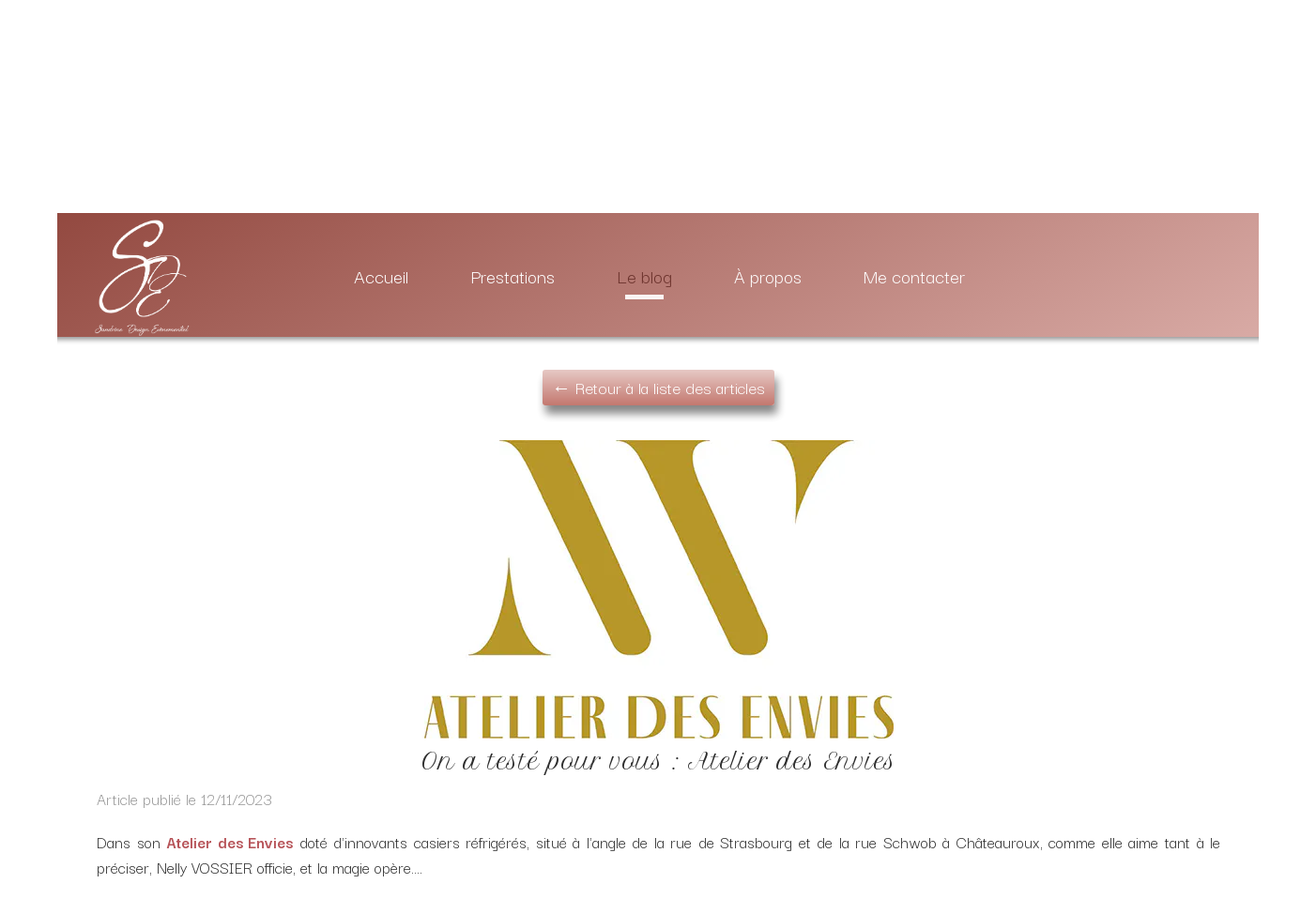

--- FILE ---
content_type: text/css
request_url: https://www.sandrine-design.fr/assets/precompile/member_comment.css?version=3
body_size: 1193
content:
@import url("https://fonts.googleapis.com/css2?family=Inter:wght@400;700&display=swap");@media screen and (max-width: 768px){.member-comment-module{padding:0px !important}}.member-comment-module{padding:60px 20px;box-sizing:border-box}.member-comment-module .fonticon{margin-right:6px;vertical-align:sub}.member-comment-module .member-comment-wrapper{padding:0}.member-comment-module .member-comment-wrapper .member-comment-more{cursor:pointer;margin-left:24px}.member-comment-module .member-comment-wrapper .member-comment-avatar{width:36px;height:36px;margin-right:12px;border-radius:50%;display:-webkit-box;display:flex;-webkit-box-pack:center;justify-content:center;-webkit-box-align:center;align-items:center;font-weight:bold}.member-comment-module .member-comment-wrapper .member-comment-module-title{margin:40px 0}.member-comment-module .member-comment-wrapper .member-comment-article-form-container{padding:24px;background:#fff;border-radius:16px}.member-comment-module .member-comment-wrapper .member-comment-article-form-container form{display:-webkit-box;display:flex;-webkit-box-align:center;align-items:center}.member-comment-module .member-comment-wrapper .member-comment-article-form-container form .member-comment-avatar{align-self:flex-start}.member-comment-module .member-comment-wrapper .member-comment-article-form-container form img{align-self:flex-start}.member-comment-module .member-comment-wrapper .member-comment-article-form-container form textarea{resize:none;-webkit-box-flex:1;flex-grow:1}.member-comment-module .member-comment-wrapper .member-comment-article-form-container form button{margin-left:12px}.member-comment-module .member-comment-wrapper .member-comment-article-form-container .member-comment-header-add-form{display:-webkit-box;display:flex;-webkit-box-align:center;align-items:center;margin-bottom:12px}.member-comment-module .member-comment-wrapper .separation{margin:40px 0}.member-comment-module .member-comment-wrapper .member-comment-node-container{margin-top:40px;color:#000}.member-comment-module .member-comment-wrapper .member-comment-node-container .member-comment-container{background:#fff;margin-bottom:12px;border-radius:16px;padding:24px}.member-comment-module .member-comment-wrapper .member-comment-node-container .member-comment-container .member-comment-answers{margin-top:12px}.member-comment-module .member-comment-wrapper .member-comment-node-container .member-comment-container .member-comment-answers .member-comment-container{padding:0 24px;margin-top:12px;margin-bottom:0}.member-comment-module .member-comment-wrapper .member-comment-node-container .member-comment-container.answer{padding:12px 24px}.member-comment-module .member-comment-wrapper .member-comment-node-container .member-comment-container .member-comment-author{display:-webkit-box;display:flex;-webkit-box-orient:horizontal;-webkit-box-direction:normal;flex-direction:row;-webkit-box-align:center;align-items:center}.member-comment-module .member-comment-wrapper .member-comment-node-container .member-comment-container .member-comment-author img{vertical-align:middle}.member-comment-module .member-comment-wrapper .member-comment-node-container .member-comment-container .member-comment-author .member-comment-author-content{display:-webkit-box;display:flex;-webkit-box-orient:horizontal;-webkit-box-direction:normal;flex-direction:row;gap:12px}.member-comment-module .member-comment-wrapper .member-comment-node-container .member-comment-container .member-comment-author .member-comment-author-content .member-comment-author-name{font-weight:bold}.member-comment-module .member-comment-wrapper .member-comment-node-container .member-comment-container .member-comment-content{text-align:left;overflow-wrap:break-word;white-space:pre-wrap;margin:0 24px 12px 48px}.member-comment-module .member-comment-wrapper .member-comment-node-container .member-comment-container .member-comment-updating{margin-left:48px;resize:none;width:100%}.member-comment-module .member-comment-wrapper .member-comment-node-container .member-comment-container .member-comment-action-container{margin-left:48px}.member-comment-module .member-comment-wrapper .member-comment-node-container .member-comment-container .member-comment-action{background:transparent;border:none;cursor:pointer;padding:0;margin-right:12px}.member-comment-module .member-comment-wrapper .member-comment-node-container .member-comment-container .member-comment-wrapper-answers{margin-left:48px}.member-comment-module .member-comment-wrapper .member-comment-node-container .member-comment-container .member-comment-wrapper-answers .member-comment-form-container-reply{margin-top:12px}.member-comment-module .member-comment-wrapper .member-comment-node-container .member-comment-container .member-comment-wrapper-answers .member-comment-form-container-reply form{display:-webkit-box;display:flex;-webkit-box-align:center;align-items:center}.member-comment-module .member-comment-wrapper .member-comment-node-container .member-comment-container .member-comment-wrapper-answers .member-comment-form-container-reply form .member-comment-avatar{align-self:flex-start}.member-comment-module .member-comment-wrapper .member-comment-node-container .member-comment-container .member-comment-wrapper-answers .member-comment-form-container-reply form textarea{resize:none;-webkit-box-flex:1;flex-grow:1;margin-right:12px}.member-comment-module .member-comment-wrapper .member-comment-node-container .member-comment-container .member-comment-wrapper-answers .member-comment-form-container-reply form img{margin:0 12px 12px 24px;width:36px;height:36px}.member-comment-module .member-comment-wrapper .member-comment-node-container .member-comment-container .member-comment-flash{padding:16px 24px;font-size:14px;margin-bottom:12px;border-radius:8px}.member-comment-module .member-comment-wrapper .member-comment-node-container .member-comment-container .member-comment-flash span{margin-right:12px}.member-comment-module .member-comment-wrapper .member-comment-node-container .member-comment-container .member-comment-success{color:#1EA97C;background:#E4F8F0}.member-comment-module .member-comment-wrapper .member-comment-node-container .member-comment-container .member-comment-warning-moderation{color:#CC8925;background:#FFF2E2}.member-comment-module .member-comment-wrapper .member-comment-node-container .member-comments-loader{display:-webkit-box;display:flex;margin:auto;height:50px;width:50px}.member-comment-module .member-comment-wrapper .member-comment-cta{align-self:flex-end}.member-comment-module .member-comment-wrapper .member-comment-helper-first{text-align:center;margin-top:40px 0}.member-comment-module .member-comment-wrapper textarea,.member-comment-module .member-comment-wrapper textarea::-webkit-input-placeholder{color:#333333}.member-comment-module .member-comment-wrapper textarea,.member-comment-module .member-comment-wrapper textarea:-ms-input-placeholder{color:#333333}.member-comment-module .member-comment-wrapper textarea,.member-comment-module .member-comment-wrapper textarea::-ms-input-placeholder{color:#333333}.member-comment-module .member-comment-wrapper textarea,.member-comment-module .member-comment-wrapper textarea::placeholder{color:#333333}.detected_device_mobile .member-comment-module{padding:60px 0}.detected_device_mobile .member-comment-container{padding-left:12px}.detected_device_mobile .member-comment-more{margin-left:0}.detected_device_mobile .member-comment-published{display:block}.detected_device_mobile .member-comment-wrapper-answers{margin-left:24px}.detected_device_mobile .member-comment-author{text-align:left}.detected_device_mobile .member-comment-content{margin-left:48px !important}.detected_device_mobile .member-comment-action-container{text-align:left !important}.detected_device_mobile .member-comment-updating{margin-left:0 !important}.detected_device_mobile .member-comment-author-content{-webkit-box-orient:vertical !important;-webkit-box-direction:normal !important;flex-direction:column !important;gap:0 !important}


--- FILE ---
content_type: text/plain
request_url: https://st0.cdnsw.com/assets/cpts/fr/UI_Icon-62c7c52e722b200aaaaf36c1143ec518.xml
body_size: 7290
content:
<?xml version='1.0' encoding='UTF-8'?><uidget><metadata><name>IcÃ´ne</name><api_version>1.0</api_version><size height='48' width='48' /><blog en='643' /></metadata><view><content></content><properties><icon_selector block_selector_toolbar='{"icon": "editor_blockStar"}' callback_on_fs_selection='fs_selection' default='[{"id":78,"name":"home","service":"Google-material-icons","removable":false}]' default_action='true' help='Choisissez la ou les icÃ´nes Ã  afficher.' icon='folder' ignore_for_preset='true' multiple='5' name='icons' value='Choisir les icÃ´nes' /><trigger class='uii_multi_links_action' default_action='false' help='Ajouter sur chaque icÃ´ne un lien vers un site externe, un document ou une page (ou supprime le lien actuel).' icon='t_link' text='Choisir un lien' trigger='manage_links' /></properties><design_properties><trigger block_selector_toolbar='{"icon": "icon-size", "dropdown_data": [{"name": "16", "value": 16}, {"name": "24", "value": 24}, {"name": "32", "value": 32}, {"name": "48", "value": 48}, {"name": "64", "value": 64}], "options": {"triangle": "true", "class": "list_type"}}' default_action='false' text='multi|[16, 24, 32, 48, 64]' title='Choix rapide de taille' trigger='_setSize' /><trigger_local default='uniq' url='/cpt/icon_styles' /><trigger class='preset_to_local only_local' default_action='true' help='Gagnez du temps sur la crÃ©ation de votre style unique en copiant les propriÃ©tÃ©s de l&apos;un de vos styles prÃ©dÃ©finis. &lt;b&gt;Attention&lt;/b&gt; les propriÃ©tÃ©s actuelles seront Ã©crasÃ©es.' name='preset_to_local' text='Copier un style prÃ©dÃ©fini ici' trigger='preset_to_local' /><trigger class='local_to_preset only_local' default_action='true' help='Besoin d&apos;utiliser ce style sur un autre module ? enregistrez le comme un style prÃ©dÃ©fini et utilisez le autant que nÃ©cessaire !' name='local_to_preset' text='Dupliquer dans un style prÃ©fÃ©fini' trigger='local_to_preset' /><trigger_preset class='uii_btn_choice_style' help='Choisissez l&apos;un de vos styles prÃ©dÃ©finis' icon='palette' text='Choisir un style' trigger='manage_style' url='/cpt/icon_styles' /></design_properties><preset_properties><notice text='Tous les changements effectuÃ©s ci-dessous s&apos;appliqueront Ã  &lt;b&gt;tous les modules de votre site&lt;/b&gt; qui utilisent ce style' /><options design='true' name='options' sortable='false' uniq='true'><option icon='format_color_fill' name='opt_normal_colors' title='Couleurs normales'><colors class='colorsButton' colspan='0|1' default='[&apos;theme_color&apos;, &apos;rgba(0,0,0,0)&apos;]' display='IcÃ´ne|Fond' elts='2' name='normal_colors' /></option><option icon='format_color_fill' name='opt_hover_colors' title='Couleurs au survol'><colors class='colorsButton' colspan='0|1' default='[&apos;theme_color&apos;, &apos;rgba(0,0,0,0)&apos;]' display='IcÃ´ne|Fond' elts='2' name='hover_colors' /></option><option icon='bi_arrow' name='opt_padding' title='Espacement'><slider class='sliderButton' default='0' maximum='10' minimum='0' name='padding' /></option><option icon='bi_arrow' name='opt_margin' title='Marge externe (seulement pour plusieurs icÃ´nes)'><slider class='sliderButton uii_margin' default='0' maximum='50' minimum='0' name='margin' /></option><option icon='rounded_corner' name='opt_radius' title='Arrondi'><radius default='[0, 0, 0, 0]' maximum='100' minimum='0' name='radius' /></option><option icon='border_all' name='opt_border' title='Bordure'><border default='({&apos;all&apos;:[3, &apos;solid&apos;, &apos;theme_color&apos;, true], &apos;bt&apos;:[3, &apos;solid&apos;, &apos;theme_color&apos;, false], &apos;br&apos;:[3, &apos;solid&apos;, &apos;theme_color&apos;, false], &apos;bb&apos;:[3, &apos;solid&apos;, &apos;theme_color&apos;, false], &apos;bl&apos;:[3, &apos;solid&apos;, &apos;theme_color&apos;, false]})' name='border' /></option><option icon='flip_to_back' name='opt_shadow' title='Ombre'><box_shadow default='[45, 5, 0, 5, &apos;rgba(0,0,0,0.4)&apos;, false, &apos;3px 3px 5px 0px rgba(0,0,0,0.4)&apos;]' name='shadow' /></option><option icon='t_code' name='opt_css' title='CSS personnalisÃ©'><inputCss default='&apos;&apos;' name='css' /></option></options></preset_properties></view><script>UI_Icon={cpts:[],preset_data:{default_presets:[&quot;default_1&quot;],
default_preset_index:1,css_style:{},prefix:&quot;uiicon_preset_&quot;},
updatePreset:function(){$.each(UI_Icon.cpts,function(t,e){
parseInt(e.data.preset)&gt;UI_Icon.preset_data.default_presets.length&amp;&amp;!presetController.find(e.component_type_id,null,e.data.preset)&amp;&amp;($(&quot;#design_blocks_wrapper&quot;).hasClass(&quot;active&quot;)&amp;&amp;blockSelector.isSelected(e)?historyController.offRecords(function(){
$(&quot;.ui_icon_styles section[data-cssid=&quot;+UI_Icon.preset_data.default_preset_index+&quot;] .rad&quot;).prop(&quot;checked&quot;,!0).click()
}):historyController.offRecords(function(){
e.setData(&quot;preset&quot;,UI_Icon.preset_data.default_preset_index)}))
;e.ui.applyPreset()})},onPropertyPresetChanged:function(t){
t.push(&quot;preset_properties&quot;);this.cpts.each(function(e){
&quot;local&quot;!=e.data.preset&amp;&amp;e.ui.onPropertyChanged(t)})},
getDefaultOptions:function(){var t,e;return e=!1?{options:{
opt_1550500831991:{type:&quot;opt_normal_colors&quot;,
title:&quot;Couleurs normales&quot;,
normal_colors:[&quot;rgba(14,153,0,1)&quot;,&quot;rgba(255,157,29,0)&quot;]},
opt_1550500839427:{type:&quot;opt_hover_colors&quot;,
title:&quot;Couleurs au survol&quot;,
hover_colors:[&quot;rgba(0,89,132,1)&quot;,&quot;rgba(146,0,0,0.93)&quot;]},
opt_1550500846059:{type:&quot;opt_padding&quot;,title:&quot;Espacement&quot;,
padding:3},opt_1550500849847:{type:&quot;opt_margin&quot;,
title:&quot;Marge externe&quot;,margin:26},opt_1550500854919:{
type:&quot;opt_radius&quot;,title:&quot;Arrondi&quot;,radius:[15,15,15,15]},
opt_1550500861687:{type:&quot;opt_border&quot;,title:&quot;Bordure&quot;,border:{
all:[6,&quot;solid&quot;,&quot;rgba(73,73,73,1)&quot;,!0],
bt:[3,&quot;solid&quot;,&quot;rgba(103,173,206,1)&quot;,!1],
br:[3,&quot;solid&quot;,&quot;rgba(103,173,206,1)&quot;,!1],
bb:[3,&quot;solid&quot;,&quot;rgba(103,173,206,1)&quot;,!1],
bl:[3,&quot;solid&quot;,&quot;rgba(103,173,206,1)&quot;,!1]}},opt_1550500879520:{
type:&quot;opt_shadow&quot;,title:&quot;Ombre&quot;,
shadow:[45,5,0,21,&quot;rgba(255,0,0,0.4)&quot;,!1,&quot;3px 3px 21px 0px rgba(255,0,0,0.4)&quot;]
},opt_1550500889354:{type:&quot;opt_css&quot;,title:&quot;CSS personnalis\xe9&quot;,
css:&quot;node{transform: rotate(25deg);}&quot;}},
options_order:[&quot;opt_1550500831991&quot;,&quot;opt_1550500839427&quot;,&quot;opt_1550500846059&quot;,&quot;opt_1550500849847&quot;,&quot;opt_1550500854919&quot;,&quot;opt_1550500861687&quot;,&quot;opt_1550500879520&quot;,&quot;opt_1550500889354&quot;]
}:{options:{opt_1550567127809:{type:&quot;opt_normal_colors&quot;,
title:&quot;Couleurs normales&quot;,
normal_colors:[ThemeConfig.UI_Icon.default_1.normal_colors[0],ThemeConfig.UI_Icon.default_1.normal_colors[1]]
}},options_order:[&quot;opt_1550567127809&quot;]}}};UI_List.UI_Icon={
initialize:function(t){this.cpt=t
;t.setOptions([&quot;locked&quot;,&quot;fixed&quot;,&quot;footer&quot;,&quot;sticky&quot;])
;UI_Icon.cpts.push(t)},onDisplay:function(t){
this.cpt.data.icon&amp;&amp;!this.cpt.data.icons&amp;&amp;(this.cpt.data.icons=[this.cpt.data.icon])
;if(!this.cpt.data.links){this.cpt.data.links={}
;this.cpt.data.link&amp;&amp;(this.cpt.data.links[this.cpt.data.icon.id]=this.cpt.data.link)
}this.__migrate()
;&quot;local&quot;==this.cpt.data.preset?this.cpt.node.hide():this.cpt.data.preset=this.cpt.data.preset||this.cpt.component_type.default_preset||UI_Icon.preset_data.default_preset_index
;presetController.loadDefaultPresets(this.cpt.component_type)
;this.applyPreset();this._drawIcon()},onSelect:function(t){
this.warningUpdate()
;if(1==blockSelector.selected_cpts.length&amp;&amp;presetController.find(this.cpt.component_type_id,null,this.cpt.data.preset)){
presetController.load_panel(this.cpt,this.cpt.data.preset)
;this.cpt.component_type.default_preset=parseInt(this.cpt.data.preset)
}this.cpt.data.icons.length&gt;1&amp;&amp;this.manage_links(!0)
;this._showProp();this.updateSizeProperty()},
onPropertyChanged:function(t){var e=this
;t.include(&quot;hover_colors_activate&quot;)&amp;&amp;this._showProp()
;if(t.include(&quot;icons&quot;)){
this.cpt.setAspectRatio(1/this.cpt.data.icons.length)
;this.list_links&amp;&amp;this.list_links.empty()
;var s=Misc.deepCloneObj(this.cpt.data.links)
;$.each(this.cpt.data.links,function(t,i){
null==e.cpt.data.icons.find(function(e){return e.id==t
})&amp;&amp;delete s[t]})
;s!=this.cpt.data.links&amp;&amp;this.cpt.setData(&quot;links&quot;,s)
;blockSelector.drawSelector()
;this.cpt.data.icons.length&gt;1&amp;&amp;this.manage_links(!0)
;this._showProp()}t.include(&quot;manage_links&quot;)&amp;&amp;this.manage_links()
;if(t.include(&quot;links&quot;)){this.manage_links(!0)
;this.warningUpdate()}if(t.include(&quot;preset&quot;)){this.applyPreset()
;&quot;local&quot;==this.cpt.data.preset&amp;&amp;this.loadLocalCss()}
var i=t.toString().match(/options/)
;i&amp;&amp;i.length&amp;&amp;&quot;local&quot;==this.cpt.data.preset&amp;&amp;this.loadLocalCss()
;t.include(&quot;preset_to_local&quot;)&amp;&amp;this.preset_to_local()
;t.include(&quot;local_to_preset&quot;)&amp;&amp;this.local_to_preset()
;t.include(&quot;_setSize&quot;)&amp;&amp;sigCtl.emit(&quot;Cpt.rebuildBlockToolbarDropdown#change_size&quot;)
;this._showProp();this._drawIcon()},onShow:function(){},
onRemove:function(){$(&quot;#&quot;+this.cpt.cssid).remove()},
onResize:function(){this._setSize()},onResizeStop:function(){
this.cpt.setAspectRatio(1/this.cpt.data.icons.length)
;this._setSize();this.updateSizeProperty()},
onMoveStop:function(){},onDeselect:function(){this._showProp()},
_drawIcon:function(){
var t=presetController.find(this.cpt.component_type_id,null,this.cpt.data.preset),e=this.cpt.data,s=this,i=this.cpt.node.find(&quot;.componentBody&quot;).empty()
;this.icon_nodes=[];var o=0;$.each(e.icons,function(t,e){
var n=s.cpt.data.links[e.id];if(n&amp;&amp;n.href){
var a=v.getPageFromUrl(n.href)
;if(a&amp;&amp;a.isDraft()&amp;&amp;!v.draft)o++;else{var r
;(r=$(&quot;&lt;a&gt;&lt;/a&gt;&quot;).appendTo(i)).attr(n).addClass(&quot;ui_i_wrapper&quot;)}
}else var r=$(&quot;&lt;span class=&apos;ui_i_wrapper&apos;&gt;&lt;/span&gt;&quot;).appendTo(i)
;if(r){s.icon_nodes.push(r);r.setIcon(e,!1).then(function(){
r.addClass(&quot;not_link_style&quot;)})}})
;&quot;viewer&quot;==v.mode&amp;&amp;e.icons.length==o&amp;&amp;this.cpt.node.empty()
;this.cpt.setAspectRatio(1/this.cpt.data.icons.length)
;this._setSize()},_showProp:function(){
var t=$(this.cpt.propertyNode).add(this.cpt.propertyDesignNode),e=this,s=this.cpt.data.icons.length&gt;1,i=this.list_links||$(&quot;.list_link&quot;,t)
;this.cpt.data.hover_colors_activate?$(&quot;.background_colors_i&quot;,t).show():$(&quot;.background_colors_i&quot;,t).hide()
;$(&quot;.uii_multi_links_action &gt; .btn&quot;,t).toggle(!s);i.toggle(s)
;var o=&quot;local&quot;==this.cpt.data.preset
;t.find(&quot;.only_local&quot;).toggle(o)
;t.find(&quot;.propNotice&quot;).parent().toggle(!o)
;o&amp;&amp;!this.cpt.data.options_order.length&amp;&amp;$(&quot;.local_to_preset&quot;,t).hide()
;presetController.find_all(this.cpt.component_type_id).length||$(&quot;.preset_to_local&quot;,t).hide()
},updateSizeProperty:function(){
var t=this.cpt.propertyDesignNode;if(t){
var e=t.find(&quot;.multiBtnTrigger button&quot;),s=e.toArray().find(t=&gt;$(t).text()===this.cpt.H().toString()||$(t).text()===this.cpt.W().toString())
;e.removeClass(&quot;-selected&quot;);s&amp;&amp;$(s).addClass(&quot;-selected&quot;)}},
_setSize:function(t){this.try_count=this.try_count||0;var e=this
;if(this.icon_nodes)if(!this.cpt.H()&amp;&amp;this.try_count&lt;100)setTimeout(function(){
e.try_count++;e._setSize()},50);else{
var s=presetController.find(this.cpt.component_type_id,null,this.cpt.data.preset)||this.cpt,i=this.cpt.data.icons.length,o=s.find_data(&quot;options&quot;,&quot;margin&quot;)||0,n=s.find_data(&quot;options&quot;,&quot;padding&quot;)||0
;1==this.icon_nodes.length&amp;&amp;(o=0)
;var a=s.find_data(&quot;options&quot;,&quot;border&quot;),r=a?a.all[0]:0
;e.try_count=0
;var c=t?t*i+o*(i-1):this.cpt.W()-o*(i-1),l=&quot;editor&quot;==v.mode&amp;&amp;window.blockSelector&amp;&amp;window.blockSelector.isSelected(this.cpt)?this.cpt.H():this.cpt.prop().h
;if(this.cpt.data.icons.length&gt;1){l-=o/3;l-=o&gt;0?o/2:3}
var p=l-2*r,d=p-2*n;$.each(this.icon_nodes,function(t,s){
s.add(s.find(&quot;.custom_icon&quot;)).css({width:l,height:l,
&quot;margin-right&quot;:t+1==e.icon_nodes.length?0:o})
;s.find(&quot;.custom_icon&quot;).css({width:p,height:p})
;s.find(&quot;i&quot;).css({&quot;font-size&quot;:d,width:p,height:p})
;s.find(&quot;svg&quot;).css({width:d,height:d})});t&amp;&amp;this.cpt.setXYZWH({
w:Math.max(c,Math.min(c,16)),h:t},{sent_events:!1})}},
manage_links:function(t){
var e=$(this.cpt.propertyNode).add(this.cpt.propertyDesignNode),s=this
;this.list_links=this.list_links||$(&quot;&lt;div class=&apos;list_link&apos;&gt;&lt;/div&gt;&quot;).appendTo($(&quot;.uii_multi_links_action&quot;,e))
;if(this.list_links.is(&quot;:empty&quot;)||t){t&amp;&amp;this.list_links.empty()
;this.cpt.data.icons.length&amp;&amp;1==this.cpt.data.icons.length?t||this._openLinkDialog(this.cpt.data.icons[0]):$.each(this.cpt.data.icons,function(t,e){
var i=$(&quot;&lt;div class=&apos;link_icon_node&apos;&gt;&lt;span&gt;&lt;/span&gt;&lt;button class=&apos;btn btn-block&apos;&gt;Choisir un lien&lt;/button&gt;&lt;/div&gt;&quot;)
;s.list_links.append(i);var o=i.find(&quot;button&quot;)
;i.find(&quot;span&quot;).setIcon(e);if(s.cpt.data.links[e.id]){
var n=s.cpt.data.links[e.id],a=n.onClick.match(/v\.(selectAnchor|selectArticle|selectProduct|selectCategory)\(&apos;([^&apos;]*)&apos;, [&apos;]?([^]*)[&apos;]?\)/),r={
selectAnchor:[&quot;t_link&quot;,&quot;Lien interne&quot;],
selectArticle:[&quot;ui_text&quot;,&quot;Article&quot;],
selectProduct:[&quot;ui_store&quot;,&quot;Produit&quot;],
selectCategory:[&quot;folder&quot;,&quot;Cat\xe9gorie&quot;]},c=&quot;&quot;;if(a){var l
;(l=Object.getOwnPropertyNames(r).include(a[1]))&amp;&amp;(c=&quot;&lt;span class=&apos;fonticon&apos; title=&apos;&quot;+r[a[1]][1]+&quot;&apos;&gt;&quot;+$.fn.fonticon(r[a[1]][0])+&quot;&lt;/span&gt;&quot;+((r[a[1]][1]||&quot;&quot;)+&quot; &quot;+a[3].replace(&quot;&apos;&quot;,&quot; &quot;)).truncate(30))
}else if(n.onClick.match(/Page.gotoCart\(\);/))c=&quot;&lt;span class=&apos;fonticon&apos; title=&apos;Panier&apos;&gt;&quot;+$.fn.fonticon(&quot;cart&quot;)+&quot;&lt;/span&gt;Panier&quot;;else{
var p=v.getPageFromUrl(n.href);if(p){
c=&quot;&lt;span class=&apos;fonticon iconFile&apos; title=&apos;Page&apos;&gt;&quot;+$.fn.fonticon(&quot;page_default&quot;)+&quot;&lt;/span&gt;&quot;+p.name
;p.isDraft()&amp;&amp;i.append($(&quot;&lt;p&gt;&lt;span class=&apos;fonticon&apos;&gt;&quot;+$.fn.fonticon(&quot;warning&quot;)+&quot;&lt;/span&gt;Le lien actuellement d\xe9fini sur cette ic\xf4ne est vers une page d\xe9publi\xe9e. The link on this icon leads to an unpublished page.&lt;/p&gt;&quot;))
}else{var d={tb_show:[&quot;ui_image&quot;,&quot;Image&quot;],
&quot;mailto:&quot;:[&quot;opt_email&quot;,&quot;Email&quot;],
&quot;tel:&quot;:[&quot;mobile&quot;,&quot;T\xe9l\xe9phone&quot;]},l
;if(l=Object.getOwnPropertyNames(d).find(function(t){
return n.onClick.startsWith(t)||n.href.startsWith(t)})){
var _=(n.href+&quot;&quot;).replace(l,&quot;&quot;);if(&quot;tb_show&quot;==l){
var h=JSON.parse(n.onClick.match(/tb_show\(\{list:\[\]\},0,(.*\])/)[1])
;_=h.length&gt;1?sprintf(&quot;Galerie de %1$s images&quot;,h.length):h[0].name
}
c=&quot;&lt;span class=&apos;fonticon&apos; title=&apos;&quot;+d[l][1]+&quot;&apos;&gt;&quot;+$.fn.fonticon(d[l][0])+&quot;&lt;/span&gt;&quot;+_.truncate(30)
}else c=&apos;&lt;span title=&quot;&apos;+n.href+&apos;&quot;&gt;&apos;+n.href.truncate(30)+&quot;&lt;/span&gt;&quot;
}}o.html(c)
}else o.html(&quot;&lt;span class=&apos;fonticon&apos;&gt;&quot;+$.fn.fonticon(&quot;editor_link&quot;)+&quot;&lt;/span&gt;Choisir un lien&quot;)
;o.on(&quot;click&quot;,function(){s._openLinkDialog(e)})})}},
_openLinkDialog:function(t){var e=this
;LinkSelector.open(this.cpt.propertyNode.find(&quot;.uii_multi_links_action&quot;),$.extend({},this.cpt.data.links[t.id]||{
href:&quot;&quot;,target:&quot;&quot;,title:&quot;&quot;,onClick:&quot;&quot;}),function(s){
var i=Misc.deepCloneObj(e.cpt.data.links);if(s.remove){
delete i[t.id];e.cpt.setData(&quot;links&quot;,i)}else{s=$.extend({
href:&quot;&quot;,target:&quot;&quot;,title:&quot;&quot;,onClick:&quot;&quot;},s);i[t.id]=s
;e.cpt.setData(&quot;links&quot;,i);e.first_selection=!0}})},
fs_selection:function(t){
if(this.uniqId().match(/tmp/)&amp;&amp;!this.ui.first_selection&amp;&amp;this.data&amp;&amp;this.data.icons&amp;&amp;1==this.data.icons.length){
this.ui.first_selection=!0
;filesSelector.selected.length&gt;1&amp;&amp;filesSelector.removeSelection(null,0)
}},applyPreset:function(){var t=this.cpt.getData(&quot;preset&quot;)
;if(&quot;local&quot;==t){t=&quot;local_&quot;+this.cpt.getId();this.loadLocalCss()}
this.cpt.node.removeClassMatch(/uiicon_preset/)
;this.cpt.node.addClass(&quot;uiicon_preset uiicon_preset_&quot;+t)},
onPanelPresetLoad:function(){var t=this
;presetController.create_panel(this.cpt)
;$(&quot;#list_styles .create_preset&quot;).on(&quot;click&quot;,function(){
presetController.create(t.cpt)});var e=function(){
$(this).closest(&quot;section&quot;).addClass(&quot;selected&quot;).siblings().removeClass(&quot;selected&quot;)
;$(&quot;#design_blocks_wrapper&quot;).hasClass(&quot;active&quot;)&amp;&amp;$(&quot;#design_blocks_wrapper&quot;).desactivate()
;$(&quot;#list_styles&quot;).removeClass(&quot;selectionnable&quot;)}
;$(&quot;.ui_icon_styles&quot;).on(&quot;change&quot;,&quot;.rad&quot;,function(){
if($(&quot;#list_styles&quot;).hasClass(&quot;selectionnable&quot;)){
Object.assign(t.cpt.data,presetController.find(t.cpt.component_type_id,null,$(this).val()).data)
;t.cpt.recreatePropertyDesignNode();e()
}else if($(this).val()!=t.cpt.data.preset){
t.cpt.setData(&quot;preset&quot;,$(this).val())
;presetController.load_panel(t.cpt,$(this).val());e()}})
;$(&quot;.ui_icon_styles&quot;).on(&quot;click&quot;,&quot;section&quot;,function(){
$(this).find(&quot;.rad&quot;).prop(&quot;checked&quot;,!0).trigger(&quot;change&quot;)})
;$.each($(&quot;.ui_icon_styles &gt; section:not(.preset_interface)&quot;),function(e,s){
var i=$(s),o=parseInt(i.data(&quot;cssid&quot;))
;$(&quot;.actionPreset&quot;,s).hide()
;if(presetController.find(t.cpt.component_type_id,null,i.data(&quot;cssid&quot;))){
$(&quot;.revertPreset&quot;,s).show()
;$(&quot;.dyn_presets .uiicon_preset_&quot;+i.data(&quot;cssid&quot;)).closest(&quot;section&quot;).hide()
;presetController.find(t.cpt.component_type_id,null,t.cpt.getData(&quot;preset&quot;))&amp;&amp;$(&quot;#list_styles &gt; section[data-cssid=&quot;+t.cpt.getData(&quot;preset&quot;)+&quot;]&quot;).trigger(&quot;click&quot;)
}else $(&quot;.convertPreset&quot;,s).show()
;$(&quot;.convertPreset&quot;,s).on(&quot;click&quot;,function(){
var e=presetController.create(t.cpt,o);$(this).hide()
;$(s).find(&quot;.revertPreset&quot;).show()
;$(&quot;.UI_Icon&quot;,s).removeClassMatch(/uiicon_preset/).addClass(&quot;uiicon_preset uiicon_preset_&quot;+o)
;$(&quot;#loading_preset&quot;).hide()
;historyController.add(presetController,[s,&quot;customizePreset&quot;,t.component.component_type],!1)
});$(&quot;.revertPreset&quot;,s).on(&quot;click&quot;,function(){
historyController.offRecords(function(){var e
;presetController.find(t.cpt.component_type_id,null,o)&amp;&amp;presetController.find(t.cpt.component_type_id,null,o).remove()
});UI_Icon.updatePreset();$(&quot;.convertPreset&quot;,s).show()
;$(this).add($(&quot;.clonePreset&quot;,s)).hide()})})
;$(&quot;input[name=selected_icon_style][value=&quot;+this.cpt.data.preset+&quot;]:first&quot;).prop(&quot;checked&quot;,!0).click()
},create_preset_selection_node:function(t){
var e=this,s=$(&quot;#list_styles section:not(.preset_interface):eq(0)&quot;).clone(!1)
;s.removeClass(&quot;unselectionable&quot;)
;s.find(&quot;.UI_Icon&quot;).removeClassMatch(/uiicon_preset/).addClass(&quot;uiicon_preset uiicon_preset_&quot;+t)
;s.removeAttr(&quot;data-cssid&quot;).removeData(&quot;cssid&quot;)
;$(&quot;#list_styles .dyn_presets&quot;).append(s)
;$(&quot;.revertPreset, .convertPreset&quot;,s).hide()
;$(&quot;.removePreset&quot;,s).show().on(&quot;click&quot;,function(){
var s=$(&quot;.dyn_presets section&quot;).index(this.closest(&quot;section&quot;)),i=$(&quot;.dyn_presets section&quot;)[s]
;presetController.find(e.cpt.component_type_id,null,t).remove(s,i)
;i.remove()});$(&quot;.clonePreset&quot;,s).show().on(&quot;click&quot;,function(){
presetController.create(e.cpt,t);return!1})
;s.find(&quot;input&quot;).attr(&quot;id&quot;,&quot;rad_uit_&quot;+t).val(t)
;s.find(&quot;label&quot;).attr(&quot;for&quot;,&quot;rad_uit_&quot;+t);return s},
loadLocalCss:function(){
this.cpt.cssid=&quot;uiicon_preset_local_&quot;+this.cpt.getId()
;var t=this,e
;this.cpt.component_type.presetCss().done(function(e){
$(&quot;#&quot;+t.cpt.cssid).remove()
;$(loadStyle(css_parser(t.cpt.component_type.class_name,e,$.extend({},t.cpt,{
data:t.cpt.getAllData()
})),$(&quot;#presets_custom_styles_css&quot;)[0])).attr(&quot;id&quot;,t.cpt.cssid).addClass(&quot;local_preset_for_cpts&quot;)
;t.cpt.node.css(&quot;display&quot;,&quot;&quot;)})},preset_to_local:function(){
var t=this
;$(&quot;#design_blocks_wrapper&quot;).hasClass(&quot;active&quot;)?$(&quot;#design_blocks_wrapper&quot;).desactivate():$.ajax({
url:&quot;/cpt/icon_styles&quot;,dataType:&quot;html&quot;,name:&quot;&quot;,
success:function(e){
$(&quot;#design_blocks_wrapper&quot;).destroyScrollbar()
;designPanel.empty_design_blocks_wrapper()
;$(&quot;#design_blocks_wrapper&quot;).append(e).activate(!0)
;$(&quot;#list_styles&quot;).addClass(&quot;selectionnable&quot;)
;$(&quot;#list_styles &gt; section&quot;).each(function(e,s){
presetController.find(t.cpt.component_type_id,null,$(s).data(&quot;cssid&quot;))||$(s).addClass(&quot;unselectionable&quot;)
});try{t.onPanelPresetLoad()}catch(s){
console.warn(&quot;script.onPanelPresetLoad() is needed&quot;)}}})},
local_to_preset:function(){var t=this
;$(&quot;#list_styles&quot;).removeClass(&quot;selectionnable&quot;)
;this.cpt.propertyDesignNode.find(&quot;.property_trigger_preset&quot;).trigger(&quot;click&quot;)
;setTimeout(function(){presetController.create(t.cpt,null,{
options:t.cpt.data.options,
options_order:t.cpt.data.options_order})
;t.cpt.propertyDesignNode.find(&quot;.preset_rad&quot;).trigger(&quot;click&quot;)
;t.onPropertyChanged([&quot;preset&quot;])},150)},
customSetDataCb:function(t,e){(null==t||e)&amp;&amp;this.loadLocalCss()
},__migrate:function(){var t=this
;this.cpt.data.options=this.cpt.data.options||{}
;this.cpt.data.options_order=this.cpt.data.options_order||[]
;if(this.cpt.data.normal_colors||this.cpt.data.radius!=undefined){
$.each([{base_data:&quot;normal_colors&quot;,to_title:&quot;Couleurs normales&quot;,
to_type:&quot;opt_normal_colors&quot;},{base_data:&quot;hover_colors&quot;,
to_title:&quot;Couleurs au survol&quot;,to_type:&quot;opt_hover_colors&quot;},{
base_data:&quot;padding&quot;,to_title:&quot;Espacement&quot;,to_type:&quot;opt_padding&quot;
},{base_data:&quot;margin&quot;,to_title:&quot;Marge externe&quot;,
to_type:&quot;opt_margin&quot;},{base_data:&quot;radius&quot;,to_title:&quot;Arrondi&quot;,
to_type:&quot;opt_radius&quot;}],function(e,s){
if(t.cpt.data[s.base_data]){
if(&quot;hover_colors&quot;==s.base_data&amp;&amp;!t.cpt.data.hover_colors_activate)return
;var i=$.fn.genId(&quot;opt_&quot;);t.cpt.data.options[i]={type:s.to_type,
title:s.to_title};if(&quot;radius&quot;==s.base_data){
var o=Math.floor(t.cpt.data[s.base_data]/2)
;t.cpt.data.options[i][s.base_data]=[o,o,o,o]
}else t.cpt.data.options[i][s.base_data]=t.cpt.data[s.base_data]
;t.cpt.data.options_order.push(i)}delete t.cpt.data[s.base_data]
});delete this.cpt.data.hover_colors_activate
;this.cpt.data.preset=&quot;local&quot;}},warningUpdate:function(){
if(&quot;editor&quot;==v.mode&amp;&amp;1==this.cpt.data.icons.length&amp;&amp;1==Object.keys(this.cpt.data.links).length){
var t=this.cpt.data.links[this.cpt.data.icons[0].id].href,e=v.getPageFromUrl(t),s=this.cpt.getPropertyNode().find(&quot;.uii_multi_links_action.propContainer.helpEditor&quot;)
;if(e&amp;&amp;e.isDraft()){if(0==s.find(&quot;p&quot;).length){
var i=$(&quot;&lt;span&gt;&lt;/span&gt;&quot;)
;i.addClass(&quot;fonticon iconWarning&quot;).html($.fn.fonticon(&quot;warning&quot;))
;var o=$(&quot;&lt;p&gt;&lt;/p&gt;&quot;)
;o.addClass(&quot;textWarning&quot;).text(&quot;Le lien actuellement d\xe9fini sur ce bouton est vers une page d\xe9publi\xe9e. Ce module sera masqu\xe9 sur la version en ligne de votre site.&quot;).prepend(i)
;s.append(o)}
}else s.find(&quot;p.textWarning&quot;).length&gt;0&amp;&amp;$(&quot;p.textWarning&quot;).remove()
}},blockToolbarConfiguration:function(){return{
must_keep_ratio:!0}},resizeCptWidthWhenIconOnCenter:function(){
var t=this.cpt.node.find(&quot;.ui_i_wrapper&quot;);this.cpt.setXYZWH({
w:t.outerWidth(),x:this.cpt.X()+this.cpt.W()/2-t.outerWidth()/2
})}};</script><style>.componentBody.UI_Icon{text-align:center;overflow:visible;line-height:1}
.componentBody.UI_Icon .symbola_icons{padding-top:.15em}
.UI_Icon .custom_icon.iconoir-icon,.ui_i_wrapper i{display:table-cell;text-align:center;vertical-align:middle;cursor:default}
.ui_i_wrapper{display:inline-block;height:100%;width:100%;margin:0 auto;box-sizing:border-box}
a.ui_i_wrapper{text-decoration:none;display:inline-block}
a.ui_i_wrapper i{cursor:pointer}</style></uidget>

--- FILE ---
content_type: text/plain
request_url: https://st0.cdnsw.com/assets/cpts/fr/UI_Newsletter-5c03aa93a2e3d56a99cec9a49f970afc.xml
body_size: 2507
content:
<?xml version='1.0' encoding='UTF-8'?><uidget><metadata><name>Newsletter</name><api_version>1.0</api_version><size height='50' width='180' /><server>local://NewsletterCptServer</server><blog en='163' /><gdpr enabled='true' /><remove_warning>Les abonnÃ©s seront conservÃ©s.</remove_warning></metadata><view><content>&lt;form class=&quot;uin_f&quot;&gt;
  &lt;input type=text class=&quot;uin_i site_textbox&quot; placeholder=&quot;Entrez votre email&quot; /&gt;
  &lt;div class=&quot;component_gdpr_container uin_gdpr&quot;&gt;&lt;/div&gt;
	&lt;input type=submit value=&quot;S&apos;inscrire&quot; class=&quot;uin_s site_button cta&quot;/&gt;
&lt;/form&gt;
</content><properties><server_manage help='CrÃ©er et envoyer des newsletters Ã  vos abonnÃ©s.' icon='ui_newsletter' name='manage' text='GÃ©rer les newsletters' url='/Gestion-des-newsletters/' /></properties><design_properties><select default='&apos;normal&apos;' display='Normal|En ligne' name='display_mode' title='Style d&apos;affichage' values='normal|inline' /><slider class='button_spacing' default='10' maximum='40' minimum='0' name='button_spacing' title='Espace entre la case et le bouton' /><trigger_preset class='gtbackdrop_prop_custom' gt_type='backdrop' help='SÃ©lectionnez un style prÃ©dÃ©fini pour ce module' icon='palette' mode='select' name='backdrop_preset' text='Style de fond' /><trigger_preset class='gttextbox_prop_custom' gt_type='textbox' help='SÃ©lectionnez un style prÃ©dÃ©fini pour les champs texte du formulaire' icon='palette' mode='select' name='textbox_preset' text='Style de champ texte' /><trigger_preset class='gtbutton_prop_custom' gt_type='button' help='SÃ©lectionnez un style prÃ©dÃ©fini pour le bouton d&apos;inscription Ã  la newsletter' icon='palette' mode='select' name='buttons_preset' text='Style des boutons' trigger='manage_style' /></design_properties></view><script>UI_List.UI_Newsletter={initialize:function(t){this.cpt=t
;t.setOptions([&quot;locked&quot;,&quot;fixed&quot;,&quot;footer&quot;,&quot;sticky&quot;])},
onDisplay:function(t){this.node=t;this.n={
gdpr:t.find(&quot;.component_gdpr_container&quot;)}
;this.form=this.node.find(&quot;form&quot;)
;this.mail=this.node.find(&quot;input:first&quot;)
;this.btn=this.node.find(&quot;input:last&quot;);var e=this
;this.size_getter_el=$(&quot;&lt;div&gt;&lt;/div&gt;&quot;).appendTo(t).css(&quot;clear&quot;,&quot;both&quot;)[0]
;this.form.submit(function(){
e.testFormGdpr(e.form)&amp;&amp;e._subscribe();return!1})
;$.extend(this,componentGdpr);this.initGdpr()
;this.cpt.use_graphical_preset(&quot;button&quot;,[&quot;buttons_preset&quot;])
;this.cpt.use_graphical_preset(&quot;textbox&quot;,[&quot;textbox_preset&quot;])
;this.cpt.use_graphical_preset(&quot;backdrop&quot;,[&quot;backdrop_preset&quot;])
;this.applyPreset();this.onResizeStop();this.setDisplayMode()
;this.cpt.componentBody.css(&quot;overflow&quot;,&quot;visible&quot;)},
onPropertyChanged:function(t){
(t.include(&quot;buttons_preset&quot;)||t.include(&quot;textbox_preset&quot;)||t.include(&quot;backdrop_preset&quot;))&amp;&amp;this.applyPreset()
;(t.include(&quot;display_mode&quot;)||t.include(&quot;button_spacing&quot;))&amp;&amp;this.setDisplayMode()
;this._showProp()},onResizeStop:function(){this.cpt.setSize({
h:1e4});this.cpt.setSize({
h:this.size_getter_el.offsetTop+parseInt(this.cpt.componentBody.css(&quot;paddingBottom&quot;))||0,
w:this.cpt.W()&gt;100?null:130})},onSelect:function(){
this.updateGdpr();this._showProp()},_showProp:function(){
$(&quot;.gtbutton_prop_custom, .gttextbox_prop_custom, .gtbackdrop_prop_custom&quot;,this.cpt.propertyDesignNode).toggle(GraphicalType.available)
;$(&quot;.button_spacing&quot;,this.cpt.propertyDesignNode).toggle(&quot;inline&quot;==this.cpt.data.display_mode)
},_subscribe:function(){var t=this,e,e
;(e=(e=this.mail.val()).replace(/ /g,&quot;&quot;)).match(/^.*@.+\.\w{2,3}$/)?this.cpt.ask({
request:&quot;subscribe&quot;,email:e,gdpr:this.getGdpr(this.n.gdpr)
},function(s){t._stopForm()
;alert(&quot;F\xe9licitations ! &quot;+sprintf(&quot;Vous venez de souscrire \xe0 la newsletter de %1$s.&quot;,&quot;editor&quot;==v.mode?new URL(v.url).host:window.location.host)+sprintf(&quot;\nVeuillez consulter votre compte email ou spam (%1$s) pour valider votre inscription.&quot;,e.replace(/.*@/,&quot;&quot;)))
},function(e){var s=Array.isArray(e[0])?e[0].join(&quot;\n&quot;):e[0]
;&quot;email&quot;==s?t._emailInvalid():alert(s);e[1]&amp;&amp;t._stopForm()
}):this._emailInvalid()},_emailInvalid:function(){
alert(&quot;Impossible de souscrire \xe0 la newsletter\xa0: l&apos;adresse email est invalide.\nMerci de v\xe9rifier votre adresse email et d&apos;essayer \xe0 nouveau.&quot;)
},_stopForm:function(){
this.form.replaceWith(&quot;&lt;div class=&apos;uin_sb&apos;&gt;Inscrit ! V\xe9rifiez vos emails...&lt;/div&gt;&quot;)
;this.onResizeStop()},onFontFamilyUpdate:function(){
this.onResizeStop()},setDisplayMode:function(){
this.form.removeClassMatch(/display_mode_/).addClass(&quot;display_mode_&quot;+(this.cpt.data.display_mode||&quot;normal&quot;))
;this.node.find(&quot;.display_mode_inline&quot;).css(&quot;grid-column-gap&quot;,null)
;&quot;inline&quot;==this.cpt.data.display_mode&amp;&amp;this.node.find(&quot;.display_mode_inline&quot;).css(&quot;grid-column-gap&quot;,this.cpt.data.button_spacing)
;this.onResizeStop()},applyPreset:function(){
if(GraphicalType.available){
var t=GraphicalType.graphical_types.button.preset_data.prefix,e
;this.form.removeClassMatch(new RegExp(t))
;(e=this.cpt.getGTPreset(&quot;button&quot;,&quot;buttons_preset&quot;))&amp;&amp;this.form.addClass(&quot;gtbutton_preset &quot;+t+&quot;_&quot;+e)
;var t=GraphicalType.graphical_types.textbox.preset_data.prefix,e
;this.form.removeClassMatch(new RegExp(t))
;(e=this.cpt.getGTPreset(&quot;textbox&quot;,&quot;textbox_preset&quot;))&amp;&amp;this.form.addClass(t+&quot; &quot;+t+&quot;_&quot;+e)
;var t=GraphicalType.graphical_types.backdrop.preset_data.prefix,e
;this.cpt.componentBody.removeClassMatch(new RegExp(t))
;if(e=this.cpt.getGTPreset(&quot;backdrop&quot;,&quot;backdrop_preset&quot;)){
this.form.addClass(&quot;gt_backdrop_content&quot;)
;this.cpt.componentBody.addClass(t+&quot; &quot;+t+&quot;_&quot;+e)
}else this.form.removeClass(&quot;gt_backdrop_content&quot;)}
this.onResizeStop()},blockToolbarConfiguration:function(){
return{disable_height:!0}}};</script><style>.uin_i{width:100%;box-sizing:border-box}
.uin_sb{background:#60D893;color:#fff;display:flex;align-items:center;justify-content:center}
.UI_Newsletter&gt;.uin_f{text-align:center}
.UI_Newsletter .uin_s{margin-top:2px}
.UI_Newsletter .display_mode_inline{display:grid;grid-template-columns:1fr auto;grid-column-gap:10px}
.UI_Newsletter .display_mode_inline .uin_i{order:1}
.UI_Newsletter .display_mode_inline .uin_gdpr{order:3;grid-column:1/3}
.UI_Newsletter .display_mode_inline .uin_s{margin:0;order:2}
.UI_Newsletter .uin_s.cta{cursor:pointer}</style></uidget>

--- FILE ---
content_type: text/plain; charset=utf-8
request_url: https://www.sandrine-design.fr/json/cpt_ask/19068,19
body_size: 1442
content:
{"member":{"errors":["L'adresse email est incorrecte"]},"articles":{"49517":{"title":"On a testé pour vous : Atelier des Envies","published_at":"2023-11-12","content_first":"\u003cp\u003eDans son \u003cspan style=\"color: rgb(183, 84, 89);\"\u003e\u003cstrong\u003eAtelier des Envies\u003c/strong\u003e\u003c/span\u003e doté d'innovants casiers réfrigérés, situé à l'angle de la rue de Strasbourg et de la rue Schwob à Châteauroux, comme elle aime tant à le préciser, Nelly VOSSIER officie, et la magie opère....\u003c/p\u003e\n\u003cp\u003ePâtisseries délicieuses au design épuré, chocolats à se damner, glaces artisanales et épicerie fine sucrée, \u003cspan style=\"color: rgb(183, 84, 89);\"\u003e\u003cstrong\u003eSandrine Design Evènementiel\u003c/strong\u003e\u003c/span\u003e\u0026nbsp;a été conquise et vous fait découvrir cette jeune pâtissière-entrepreneuse pleine de talent.\u003c/p\u003e","categories":[16106],"id":"49517","published":true,"img":{"id":26833773,"name":"Logo-vectoriel-or-500.jpg","url":"/Root/fz52l/Logo-vectoriel-or-500.jpg","removable":true,"width":500,"height":318,"thumbnails":{"normal":"/Root/fz52l/Logo-vectoriel-or-500.jpg?s=YqFCk3A=","small":"/Root/fz52l/Logo-vectoriel-or-500.jpg?s=YqFAlnA="},"api":"sitew","srcset":{"500":"/Root/fz52l/Logo-vectoriel-or-500.jpg?s=YqFEk3A=","425":"/Root/fz52l/Logo-vectoriel-or-500.jpg?s=YqFFkXU="}},"site_id":1815297,"url_name":"b49517a/atelier-des-envies","pageid":"m"}}}

--- FILE ---
content_type: text/plain; charset=utf-8
request_url: https://www.sandrine-design.fr/json/cpt_ask/19068,19
body_size: 1442
content:
{"member":{"errors":["L'adresse email est incorrecte"]},"articles":{"49517":{"title":"On a testé pour vous : Atelier des Envies","published_at":"2023-11-12","content_first":"\u003cp\u003eDans son \u003cspan style=\"color: rgb(183, 84, 89);\"\u003e\u003cstrong\u003eAtelier des Envies\u003c/strong\u003e\u003c/span\u003e doté d'innovants casiers réfrigérés, situé à l'angle de la rue de Strasbourg et de la rue Schwob à Châteauroux, comme elle aime tant à le préciser, Nelly VOSSIER officie, et la magie opère....\u003c/p\u003e\n\u003cp\u003ePâtisseries délicieuses au design épuré, chocolats à se damner, glaces artisanales et épicerie fine sucrée, \u003cspan style=\"color: rgb(183, 84, 89);\"\u003e\u003cstrong\u003eSandrine Design Evènementiel\u003c/strong\u003e\u003c/span\u003e\u0026nbsp;a été conquise et vous fait découvrir cette jeune pâtissière-entrepreneuse pleine de talent.\u003c/p\u003e","categories":[16106],"id":"49517","published":true,"img":{"id":26833773,"name":"Logo-vectoriel-or-500.jpg","url":"/Root/fz52l/Logo-vectoriel-or-500.jpg","removable":true,"width":500,"height":318,"thumbnails":{"normal":"/Root/fz52l/Logo-vectoriel-or-500.jpg?s=YqFCk3A=","small":"/Root/fz52l/Logo-vectoriel-or-500.jpg?s=YqFAlnA="},"api":"sitew","srcset":{"500":"/Root/fz52l/Logo-vectoriel-or-500.jpg?s=YqFEk3A=","425":"/Root/fz52l/Logo-vectoriel-or-500.jpg?s=YqFFkXU="}},"site_id":1815297,"url_name":"b49517a/atelier-des-envies","pageid":"m"}}}

--- FILE ---
content_type: text/plain
request_url: https://st0.cdnsw.com/assets/cpts/fr/UI_Text-7c5567f37f5349ebdf18b0d6dc97c8e3.xml
body_size: 6252
content:
<?xml version='1.0' encoding='UTF-8'?><uidget><metadata><name>Texte</name><api_version>1.0</api_version><size height='250' width='400' /><blog en='46' /></metadata><view><content>&lt;div class=&quot;uit_tbl uit_tbl_m&quot;&gt;
	&lt;div class=&quot;uit_ttl&quot;&gt;
		&lt;div class=&quot;tl&quot;&gt;&lt;/div&gt;
		&lt;div class=&quot;tr&quot;&gt;&lt;/div&gt;
		&lt;div class=&quot;br&quot;&gt;&lt;/div&gt;
		&lt;div class=&quot;bl&quot;&gt;&lt;/div&gt;
		&lt;div class=&quot;c&quot;&gt;
			&lt;div class=&quot;uit_ttltxt uit_ttltxt_m&quot; placeholder=&quot;Entrez un titre ici&quot; uitype=&quot;editor&quot; uiname=&quot;title&quot; data-editor_params=&apos;{&quot;disable_image_insertion&quot;: true, &quot;disable_video_insertion&quot;: true, &quot;disable_list_insertion&quot;: true, &quot;disable_table_insertion&quot;: true, &quot;enable_ai_tools&quot;: true}&apos;&gt;&lt;/div&gt;
		&lt;/div&gt;
	&lt;/div&gt;
	&lt;div class=&quot;uit_ct&quot;&gt;
		&lt;div class=&quot;tl&quot;&gt;&lt;/div&gt;
		&lt;div class=&quot;tr&quot;&gt;&lt;/div&gt;
		&lt;div class=&quot;br&quot;&gt;&lt;/div&gt;
		&lt;div class=&quot;bl&quot;&gt;&lt;/div&gt;
		&lt;div class=&quot;c&quot;&gt;
			&lt;div class=&quot;uit_cttxt uit_cttxt_m&quot; placeholder=&quot;Entrez un texte ici&quot; uitype=&quot;editor&quot; uiname=&quot;html&quot; data-editor_params=&apos;{&quot;enable_heading_insertion&quot;: true, &quot;enable_ai_tools&quot;: true}&apos;&gt;&lt;/div&gt;
		&lt;/div&gt;
	&lt;/div&gt;
&lt;/div&gt;</content><properties><radio class='uit_old_styles' default='&apos;main&apos;' display='Titre du site|Principal|Principal sans titre|CÃ´tÃ©|CÃ´tÃ© sans titre|Aucun' help='SÃ©lectionne le style de la zone.&lt;br&gt; &lt;b&gt;Titre&lt;/b&gt; pour le titre du site.&lt;br&gt; &lt;b&gt;Principal&lt;/b&gt; pour une zone en milieu de page.&lt;br&gt; &lt;b&gt;CÃ´tÃ©&lt;/b&gt; pour une zone en bordure de page.&lt;br&gt; &lt;b&gt;Aucun&lt;/b&gt; le texte est affichÃ© tel quel.' ignore_for_preset='true' name='style' title='Style' values='title|main|main_wt|side|side_wt|none' /><bloc class='uit_new_styles -transparent'><radio block_selector_toolbar='{"radio_mode": "select", "options": {"arrow": "true"}}' default='&apos;title_paragraph&apos;' display='Titre|Paragraphe|Titre + Paragraphe' ignore_for_preset='true' name='display' title='Style du texte' values='title|paragraph|title_paragraph' /><select class='property_hn_picker' default='&apos;auto&apos;' display='Automatique|Titre 1 (H1)|Titre 2 (H2)|Titre 3 (H3)|Titre 4 (H4)|Paragraphe (P)' name='seo_html_tag' title='Niveau du titre' values='auto|h1|h2|h3|h4|p' /></bloc><hidden default='' name='html' /></properties><design_properties><select default='&apos;resize&apos;' display='DÃ©filer|Redimensionner' help='Choisissez comment le contenu du module va Ãªtre affichÃ©, s&apos;il est trop long.&lt;br&gt; &lt;b&gt;DÃ©filer&lt;/b&gt; permet au visiteur de voir tout le texte grÃ¢ce Ã  une barre de dÃ©filement.&lt;br&gt; &lt;b&gt;Redimensionner&lt;/b&gt; ajuste la taille du module automatiquement pour afficher tout le texte.' name='size' title='Taille' values='scrollbar|resize' /><trigger_preset class='uit_prop_custom uit_prop_style uit_btn_choice_style' help='Plusieurs styles sont disponibles. Choisissez celui qui convient le mieux au contenu de votre module Texte.' icon='palette' text='Choisir un style' trigger='manage_style' url='/cpt/text_styles' /><trigger_preset accept='[&apos;none&apos;, &apos;gt&apos;]' block_selector_toolbar='{"icon" : "editor_style", "id": "bs_text_style"}' class='gtbackdrop_prop_custom' gt_type='backdrop' help='SÃ©lectionnez un style prÃ©dÃ©fini pour ce module' icon='palette' mode='select' name='preset' text='Style du texte' /></design_properties><preset_properties><notice text='Tous les changements effectuÃ©s ci-dessous s&apos;appliqueront Ã  &lt;b&gt;tous les modules de votre site&lt;/b&gt; qui utilisent ce style' /><options design='true' name='options_background' sortable='false' title='Personnaliser les fonds' uniq='true'><option icon='margin' name='opt_margin' title='Marges externes'><space default='[5,5,5,5]' name='margin' /></option><option icon='padding' name='opt_padding' title='Marges internes'><space default='[5,5,5,5]' name='padding' /></option><option icon='format_color_fill' name='opt_bg_color' title='Couleur d&apos;arriÃ¨re-plan'><colors background='' default='[&apos;rgba(255,255,255,1)&apos;]' display='' elts='1' name='bg_color' /></option><option icon='border_all' name='opt_border' title='Bordure'><border default='({&apos;all&apos;:[3, &apos;solid&apos;, &apos;theme_color&apos;, true], &apos;bt&apos;:[3, &apos;solid&apos;, &apos;theme_color&apos;, false], &apos;br&apos;:[3, &apos;solid&apos;, &apos;theme_color&apos;, false], &apos;bb&apos;:[3, &apos;solid&apos;, &apos;theme_color&apos;, false], &apos;bl&apos;:[3, &apos;solid&apos;, &apos;theme_color&apos;, false]})' name='border' /></option><option icon='flip_to_back' name='opt_shadow' title='Ombre'><box_shadow default='[45, 5, 0, 5, &apos;rgba(0,0,0,0.4)&apos;, false, &apos;3px 3px 5px 0px rgba(0,0,0,0.4)&apos;]' name='shadow' /></option><option icon='rounded_corner' name='opt_radius' title='Arrondi'><radius default='[5,5,5,5]' maximum='50' minimum='0' name='radius' /></option><option icon='t_code' name='opt_css' title='CSS personnalisÃ©'><inputCss default='&apos;&apos;' name='css' /></option></options><options design='true' name='options_title' sortable='false' title='Personnaliser les titres' uniq='true'><option icon='margin' name='opt_margin' title='Marges externes'><space default='[5,5,5,5]' name='margin' /></option><option icon='padding' name='opt_padding' title='Marges internes'><space default='[5,5,5,5]' name='padding' /></option><option icon='sort_by_alpha' name='opt_font_size' title='Taille d&apos;Ã©criture'><slider default='16' maximum='150' minimum='10' name='font_size' /></option><option allow_optional='true' icon='font_download' name='opt_font_weight' title='Epaisseur de l&apos;Ã©criture'><select default='400' display='*Clair|Normal|Gras' name='font_weight' values='300|400|700' /></option><option icon='format_color_fill' name='opt_bg_color' title='Couleur d&apos;arriÃ¨re-plan'><colors background='' default='[&apos;rgba(101, 101, 101, 1)&apos;]' display='' elts='1' name='bg_color' /></option><option icon='format_color_text' name='opt_text_color' title='Couleur du texte'><colors background='' default='[&apos;rgba(255,255,255,1)&apos;]' display='' elts='1' name='text_color' /></option><option icon='border_all' name='opt_border' title='Bordure'><border default='({&apos;all&apos;:[3, &apos;solid&apos;, &apos;theme_color&apos;, true], &apos;bt&apos;:[3, &apos;solid&apos;, &apos;theme_color&apos;, false], &apos;br&apos;:[3, &apos;solid&apos;, &apos;theme_color&apos;, false], &apos;bb&apos;:[3, &apos;solid&apos;, &apos;theme_color&apos;, false], &apos;bl&apos;:[3, &apos;solid&apos;, &apos;theme_color&apos;, false]})' name='border' /></option><option icon='rounded_corner' name='opt_radius' title='Arrondi'><radius default='[5,5,5,5]' maximum='50' minimum='0' name='radius' /></option><option icon='format_align_center' name='opt_align' title='Alignement'><align default='&apos;left&apos;' name='align' with_justify='false' /></option><option icon='t_code' name='opt_css' title='CSS personnalisÃ©'><inputCss default='&apos;&apos;' name='css' /></option></options><options design='true' name='options_paragraph' sortable='false' title='Personnaliser les paragraphes' uniq='true'><option icon='margin' name='opt_margin' title='Marges externes'><space default='[5,5,5,5]' name='margin' /></option><option icon='padding' name='opt_padding' title='Marges internes'><space default='[5,5,5,5]' name='padding' /></option><option icon='sort_by_alpha' name='opt_font_size' title='Taille d&apos;Ã©criture'><slider default='16' maximum='150' minimum='10' name='font_size' /></option><option allow_optional='true' icon='font_download' name='opt_font_weight' title='Epaisseur de l&apos;Ã©criture'><select default='400' display='*Clair|Normal|Gras' name='font_weight' values='300|400|700' /></option><option icon='format_color_fill' name='opt_bg_color' title='Couleur d&apos;arriÃ¨re-plan'><colors background='' default='[&apos;rgba(101, 101, 101, 1)&apos;]' display='' elts='1' name='bg_color' /></option><option icon='format_color_text' name='opt_text_color' title='Couleur du texte'><colors background='' default='[&apos;rgba(255,255,255,1)&apos;]' display='' elts='1' name='text_color' /></option><option icon='border_all' name='opt_border' title='Bordures'><border default='({&apos;all&apos;:[3, &apos;solid&apos;, &apos;theme_color&apos;, true], &apos;bt&apos;:[3, &apos;solid&apos;, &apos;theme_color&apos;, false], &apos;br&apos;:[3, &apos;solid&apos;, &apos;theme_color&apos;, false], &apos;bb&apos;:[3, &apos;solid&apos;, &apos;theme_color&apos;, false], &apos;bl&apos;:[3, &apos;solid&apos;, &apos;theme_color&apos;, false]})' name='border' /></option><option icon='rounded_corner' name='opt_radius' title='Arrondi'><radius default='[5,5,5,5]' maximum='50' minimum='0' name='radius' /></option><option icon='format_align_center' name='opt_align' title='Alignement'><align default='&apos;left&apos;' name='align' with_justify='true' /></option><option icon='t_link' name='opt_link' title='Liens'><links default='[&apos;underline&apos;, &apos;theme_color&apos;]' name='links' /></option><option icon='t_code' name='opt_css' title='CSS personnalisÃ©'><inputCss default='&apos;&apos;' name='css' /></option></options></preset_properties></view><script>UI_Text={preset_data:{
default_presets:[&quot;title&quot;,&quot;main&quot;,&quot;side&quot;,&quot;none&quot;],
default_preset_index:2,css_style:{},prefix:&quot;uit_preset_&quot;},
cpts:[],updatePreset:function(){
$.each(UI_Text.cpts,function(t,e){
parseInt(e.data.preset)&gt;UI_Text.preset_data.default_presets.length&amp;&amp;!presetController.find(e.component_type_id,null,e.data.preset)&amp;&amp;($(&quot;#design_blocks_wrapper&quot;).hasClass(&quot;active&quot;)&amp;&amp;blockSelector.isSelected(e)?historyController.offRecords(function(){
$(&quot;.ui_text_styles section[data-cssid=&quot;+UI_Text.preset_data.default_preset_index+&quot;] .rad&quot;).prop(&quot;checked&quot;,!0).click()
}):historyController.offRecords(function(){
e.setData(&quot;preset&quot;,UI_Text.preset_data.default_preset_index)}))
})},getDefaultOptions:function(){return{options_title:{
opt_1529915459895:{type:&quot;opt_margin&quot;,title:&quot;Marges externes&quot;,
margin:[5,5,5,5]}},options_title_order:[&quot;opt_1529915459895&quot;],
options_paragraph:{opt_1529915462399:{type:&quot;opt_margin&quot;,
title:&quot;Marges externes&quot;,margin:[5,5,5,5]}},
options_paragraph_order:[&quot;opt_1529915462399&quot;]}}}
;UI_List.UI_Text={initialize:function(t){this.cpt=t
;t.setOptions([&quot;locked&quot;,&quot;fixed&quot;,&quot;footer&quot;,&quot;sticky&quot;,&quot;scroll_animated&quot;])
;UI_Text.cpts.push(t);this.cpt.resize_finished=$.Deferred()
;var e=this;sigCtl.connect(&quot;Theme.changed&quot;,function(){
e.cpt.onDisplayed.done(function(){e._updateSizes()})})
;&quot;editor&quot;==v.mode&amp;&amp;(this.ai=new AiObject(this,{getters:{
content:function(){
if([&quot;title&quot;,&quot;title_paragraph&quot;,&quot;paragraph&quot;].include(e.cpt.getData(&quot;display&quot;)))return[[&quot;title&quot;,&quot;title_paragraph&quot;].include(e.cpt.getData(&quot;display&quot;))?(e.cpt.getData(&quot;title&quot;)||&quot;&quot;).strip():undefined,[&quot;paragraph&quot;,&quot;title_paragraph&quot;].include(e.cpt.getData(&quot;display&quot;))?(e.cpt.getData(&quot;html&quot;)||&quot;&quot;).strip():undefined].filter(function(t){
return t}).join(&quot;\n&quot;)}}}))},onPropertyChanged:function(t){
if(t.include(&quot;html&quot;)||t.include(&quot;title&quot;)){this._updateTexts()
;this._updateSizes(!0)}if(t.include(&quot;style&quot;)){
editorController.deselect();var e=this,i=[&quot;&quot;]
;switch(this.cpt.data.style){case&quot;title&quot;:
this.ui_ttltxt.html(this.cpt.data.title=&quot;&quot;);i.push(&quot;_t&quot;);break
;case&quot;side_wt&quot;:i.push(&quot;_swt&quot;);case&quot;side&quot;:i.push(&quot;_s&quot;);break
;case&quot;main_wt&quot;:i.push(&quot;_mwt&quot;);case&quot;main&quot;:i.push(&quot;_m&quot;);break
;case&quot;none&quot;:i.push(&quot;_n&quot;)}this.ui_tbl.removeClass()
;this.ui_ttltxt.removeClass();this.ui_cttxt.removeClass()
;i.each(function(t){e.ui_tbl.addClass(&quot;uit_tbl&quot;+t)
;e.ui_ttltxt.addClass(&quot;uit_ttltxt&quot;+t)
;e.ui_cttxt.addClass(&quot;uit_cttxt&quot;+t)})
;&quot;transitional&quot;==site.doctype&amp;&amp;this.ui_cttxt.addClass(&quot;uit_transitional&quot;)
;this._updateSizes()}if(t.include(&quot;display&quot;)&amp;&amp;is_colored()){
this.ui_tbl.removeClass().addClass(&quot;uit_tbl&quot;)
;this.ui_ttltxt.removeClass().addClass(&quot;uit_ttltxt&quot;)
;this.ui_cttxt.removeClass().addClass(&quot;uit_cttxt&quot;)
;&quot;transitional&quot;==site.doctype&amp;&amp;this.ui_cttxt.addClass(&quot;uit_transitional&quot;)
;switch(this.cpt.data.display){case&quot;title&quot;:
this.ui_tbl.addClass(&quot;no_paragraph&quot;);break;case&quot;paragraph&quot;:
this.ui_tbl.addClass(&quot;no_title&quot;)}editorController.deselect()
;this.applyPreset()}var e=this
;(t.include(&quot;preset&quot;)||t.include(&quot;backdrop_preset&quot;))&amp;&amp;is_colored()&amp;&amp;this.applyPreset()
;if(t.include(&quot;size&quot;)){this._updateSizes()
;sigCtl.emit(&quot;Cpt.changeBlockToolbarConfig&quot;,{
disable_height:&quot;resize&quot;==this.cpt.data.size})
;sigCtl.emit(&quot;Cpt.rebuildBlockToolbarDropdown#change_size&quot;)}
this.showProp()},onDisplay:function(t){var e=this;this.node=t
;this.sg1=$(&quot;&lt;div&gt;&lt;/div&gt;&quot;).appendTo(t)[0]
;this.ui_tbl=$(&quot;.uit_tbl, .uit_preset&quot;,this.node)
;this.ui_ttl=$(&quot;.uit_ttl&quot;,this.node)
;this.ui_ct=$(&quot;.uit_ct&quot;,this.node)
;this.ui_ct_c=$(&quot;.uit_ct .c&quot;,this.node)
;this.ui_ttltxt=$(&quot;.uit_ttltxt&quot;,this.node)
;this.ui_cttxt=$(&quot;.uit_cttxt&quot;,this.node)
;this.cpt.use_graphical_preset(&quot;backdrop&quot;,[&quot;preset&quot;])
;if(!this.cpt.data.preset&amp;&amp;is_colored()){var i
;switch(this.cpt.data.style){case&quot;title&quot;:i={display:&quot;paragraph&quot;,
preset:1};break;case&quot;main&quot;:i={display:&quot;title_paragraph&quot;,preset:2
};break;case&quot;main_wt&quot;:i={display:&quot;paragraph&quot;,preset:2};break
;case&quot;side&quot;:i={display:&quot;title_paragraph&quot;,preset:3};break
;case&quot;side_wt&quot;:i={display:&quot;paragraph&quot;,preset:3};break
;case&quot;none&quot;:i={display:&quot;paragraph&quot;,preset:4}}
i.preset=this.cpt.component_type.default_preset||i.preset
;if(&quot;editor&quot;==v.mode)$.extend(this.cpt.data,i);else{
this.cpt.data.display=i.display;this.cpt.data.preset=i.preset}}
if(this.cpt.preloaded){if(!$.bot){
var s=$(&quot;&lt;div&gt;&quot;).attr(&quot;class&quot;,this.ui_ttltxt.attr(&quot;class&quot;)).html(this.ui_ttltxt.html())
;this.ui_ttltxt.replaceWith(s);this.ui_ttltxt=s
;if(&quot;title&quot;==this.cpt.data.style){
var a=$(&quot;&lt;div&gt;&quot;).attr(&quot;class&quot;,this.ui_cttxt.attr(&quot;class&quot;)).html(this.ui_cttxt.html())
;this.ui_cttxt.replaceWith(a);this.ui_cttxt=a}}
this.applyPreset();this._updateSizes()}else{
editorController.setContent(this.ui_ttltxt,this.cpt.data.title)
;editorController.setContent(this.ui_cttxt,this.cpt.data.html)
;if(is_colored()){this.onPropertyChanged([&quot;display&quot;])
;presetController.loadDefaultPresets(this.cpt.component_type)
}else this.onPropertyChanged([&quot;style&quot;])}
v.features.do_follow_links||$(&quot;a&quot;,this.node).attr(&quot;rel&quot;,&quot;nofollow noopener noreferrer&quot;)
},onSelect:function(){this.showProp()
;if(presetController.find(this.cpt.component_type_id,null,this.cpt.data.preset)){
presetController.load_panel(this.cpt,this.cpt.data.preset)
;this.cpt.component_type.default_preset=parseInt(this.cpt.data.preset)
}},onShow:function(){},onEditorSelect:function(){
this._updateSizes()},onDeselect:function(){},
onResizeStart:function(){},onResize:function(){},
onResizeStop:function(){this._updateSizes()},
onMoveStart:function(){},onMoveStop:function(){
this._updateSizes()},onFontFamilyUpdate:function(){
this._updateSizes()},onRotateStart:function(){
editorController.deselect()},onPanelPresetLoad:function(){
var t=this;presetController.create_panel(this.cpt)
;$(&quot;#list_styles .create_preset&quot;).on(&quot;click&quot;,function(){
presetController.create(t.cpt)})
;$(&quot;.ui_text_styles&quot;).on(&quot;change&quot;,&quot;.rad&quot;,function(){
$(this).val()!=t.cpt.data.preset&amp;&amp;t.cpt.setData(&quot;preset&quot;,$(this).val())
;presetController.load_panel(t.cpt,$(this).val())
;$(this).closest(&quot;section&quot;).addClass(&quot;selected&quot;).siblings().removeClass(&quot;selected&quot;)
});$(&quot;.ui_text_styles&quot;).on(&quot;click&quot;,&quot;section&quot;,function(){
$(this).find(&quot;.rad&quot;).prop(&quot;checked&quot;,!0).trigger(&quot;change&quot;)})
;$.each($(&quot;.ui_text_styles &gt; section:not(.preset_interface)&quot;),function(e,i){
var s=$(i),a=parseInt(s.data(&quot;cssid&quot;))
;$(&quot;.actionPreset&quot;,i).hide()
;if(presetController.find(t.cpt.component_type_id,null,s.data(&quot;cssid&quot;))){
$(&quot;.revertPreset&quot;,i).show()
;$(&quot;.dyn_presets .uit_preset_&quot;+s.data(&quot;cssid&quot;)).closest(&quot;section&quot;).hide()
;presetController.find(t.cpt.component_type_id,null,t.cpt.getData(&quot;preset&quot;))&amp;&amp;$(&quot;#list_styles &gt; section[data-cssid=&quot;+t.cpt.getData(&quot;preset&quot;)+&quot;]&quot;).trigger(&quot;click&quot;)
}else $(&quot;.convertPreset&quot;,i).show()
;$(&quot;.convertPreset&quot;,i).on(&quot;click&quot;,function(){
var e=presetController.create(t.cpt,a);$(this).hide()
;$(i).find(&quot;.revertPreset&quot;).show();$(&quot;#loading_preset&quot;).hide()
;historyController.add(presetController,[i,&quot;customizePreset&quot;,t.component.component_type],!1)
});$(&quot;.revertPreset&quot;,i).on(&quot;click&quot;,function(){
historyController.offRecords(function(){var e
;presetController.find(t.cpt.component_type_id,null,a)&amp;&amp;presetController.find(t.cpt.component_type_id,null,a).remove()
});UI_Text.updatePreset();$(&quot;.convertPreset&quot;,i).show()
;$(this).add($(&quot;.clonePreset&quot;,i)).hide()})
;presetController.bind_preset_name(t.cpt.component_type,s,a)})
;$(&quot;input[name=selected_text_style][value=&quot;+this.cpt.data.preset+&quot;]:first&quot;).prop(&quot;checked&quot;,!0).click()
},create_preset_selection_node:function(t){
var e=this,i=$(&quot;#list_styles section:not(.preset_interface):eq(1)&quot;).clone(!1)
;i.find(&quot;.uit_tbl&quot;).removeClassMatch(/uit_preset/).addClass(&quot;uit_preset uit_preset_&quot;+t)
;i.removeAttr(&quot;data-cssid&quot;).removeData(&quot;cssid&quot;)
;$(&quot;#list_styles .dyn_presets&quot;).append(i)
;$(&quot;.revertPreset, .convertPreset&quot;,i).hide()
;$(&quot;.removePreset&quot;,i).show().on(&quot;click&quot;,function(){
var i=$(&quot;.dyn_presets section&quot;).index(this.closest(&quot;section&quot;)),s=$(&quot;.dyn_presets section&quot;)[i]
;presetController.find(e.cpt.component_type_id,null,t).remove(i,s)
;s.remove()});$(&quot;.clonePreset&quot;,i).show().on(&quot;click&quot;,function(){
presetController.create(e.cpt,t);return!1})
;i.find(&quot;input&quot;).attr(&quot;id&quot;,&quot;rad_uit_&quot;+t).val(t)
;i.find(&quot;label&quot;).attr(&quot;for&quot;,&quot;rad_uit_&quot;+t)
;presetController.bind_preset_name(this.cpt.component_type,i,t,!0)
;return i},applyPreset:function(){if(GraphicalType.available){
var t=GraphicalType.graphical_types.backdrop.preset_data.prefix,e=this.cpt.getGTPreset(&quot;backdrop&quot;,&quot;preset&quot;)
;this.ui_tbl.removeClassMatch(new RegExp(t)).removeClassMatch(/uit_preset/)
;if(e){
this.ui_ttl.find(&quot;.uit_ttltxt&quot;).addClass(&quot;gt_backdrop_title&quot;)
;this.ui_ct.find(&quot;.uit_cttxt&quot;).addClass(&quot;gt_backdrop_content&quot;)
;this.ui_tbl.addClass(t+&quot; &quot;+t+&quot;_&quot;+e)}else{
this.ui_ttl.find(&quot;.uit_ttltxt&quot;).removeClass(&quot;gt_backdrop_title&quot;)
;this.ui_ct.find(&quot;.uit_cttxt&quot;).removeClass(&quot;gt_backdrop_content&quot;)
;this.ui_tbl.addClass(&quot;uit_preset uit_preset_&quot;+this.cpt.data.preset)
;this.showProp()}
!is_customizable()&amp;&amp;$(&quot;.accept_bg&quot;).length&amp;&amp;this.cpt.data.preset&amp;&amp;this.cpt.data.preset&lt;=4&amp;&amp;this.ui_tbl.addClass(&quot;uit_preset uit_preset_&quot;+this.cpt.data.preset)
;this._updateSizes(!0)}},showProp:function(){
if(&quot;editor&quot;==v.mode){
var t=$(this.cpt.propertyNode).add(this.cpt.propertyDesignNode)
;if(is_colored()){
$(&quot;.uit_old_styles, .uit_btn_choice_style&quot;,t).hide()
;$(&quot;.uit_new_styles, .gtbackdrop_prop_custom&quot;,t).show()
;var e=presetController.find(null,&quot;backdrop&quot;,4)
;if(!(4!=this.cpt.data.preset||e&amp;&amp;e.graphical_type_id)){
$(&quot;input[value=title_paragraph]&quot;,this.cpt.getPropertyNode()).click()
;$(&quot;.uit_new_styles&quot;,t).hide()}}else{
$(&quot;.uit_new_styles, .uit_prop_style, .gtbackdrop_prop_custom, .uit_btn_choice_style&quot;,t).hide()
;$(&quot;.uit_old_styles&quot;,t).show()}
$(&quot;.property_hn_picker&quot;,t).toggle([&quot;title&quot;,&quot;title_paragraph&quot;].include(this.cpt.data.display)&amp;&amp;this.cpt.isInForegroundParent())
}},_updateSizes:function(t){var e=this,i=function(){
var i=e.cpt.node.find(&quot;img&quot;),s=i.length,a=0;if(s&gt;0){
var r=function(){++a==s&amp;&amp;e.__updateSizes_unthrottled(t)}
;i.each(function(t,e){
e.complete?r():$(e).one(&quot;load error&quot;,function(){r()})})
}else e.__updateSizes_unthrottled(t)}
;(this.__updateSizes||(this.__updateSizes=&quot;resize&quot;==e.cpt.data.size&amp;&amp;&quot;viewer&quot;==v.mode?$.throttle(100,i):i))()
},__updateSizes_unthrottled:function(t){var e=this
;if(&quot;resize&quot;==this.cpt.data.size){this._resizeCpt(t)
;setTimeout(function(){e._resizeCpt();setTimeout(function(){
e.cpt.resize_finished.resolve()},100)},250)
;if(is_colored()&amp;&amp;this.ui_ct_c.get(0)){
var i=getComputedStyle(this.ui_ct_c.get(0)),s=parseFloat(i.paddingTop)+parseFloat(i.paddingBottom)
;this.ui_ct_c.css(&quot;height&quot;,&quot;calc(100% - &quot;+s+&quot;px)&quot;)}
if(this.ui_cttxt.get(0)){
var a=getComputedStyle(this.ui_cttxt.get(0)),r=parseFloat(a.paddingTop)+parseFloat(a.paddingBottom)
;r+=parseFloat(a.marginTop)+parseFloat(a.marginBottom)
;r+=parseFloat(a.borderTopWidth)+parseFloat(a.borderBottomWidth)
;this.ui_cttxt.css(&quot;height&quot;,&quot;calc(100% - &quot;+r+&quot;px)&quot;)}}else{
if(&quot;scrollbar&quot;==this.cpt.data.size){
this.ui_cttxt.css(&quot;height&quot;,&quot;auto&quot;);this.ui_ct_c.css({
&quot;overflow-y&quot;:&quot;auto&quot;,height:&quot;100%&quot;})}else this.ui_ct_c.css({
&quot;overflow-y&quot;:&quot;hidden&quot;,height:&quot;auto&quot;})
;if(&quot;mobile_tree&quot;!=deviceController.device){
this.ui_ct.css(&quot;height&quot;,this.ui_ct.height()+this.cpt.H()-this.sg1.offsetTop)
;setTimeout(function(){
e.ui_ct.css(&quot;height&quot;,e.ui_ct.height()+e.cpt.H()-e.sg1.offsetTop)
;e.cpt.resize_finished.resolve()},500)
}else e.cpt.resize_finished.resolve()}},_updateTexts:function(){
if(!editorController.resumed){
editorController.setContent(this.ui_ttltxt,this.cpt.data.title)
;editorController.setContent(this.ui_cttxt,this.cpt.data.html)}
},_resizeCpt:function(t,e){
if(&quot;mobile_tree&quot;!=deviceController.device){var i=this.cpt.H()
;this.ui_ct.css(&quot;height&quot;,&quot;auto&quot;)
;window.tinymce&amp;&amp;window.tinymce.isOpera&amp;&amp;this.ui_ct_c.css(&quot;overflow-y&quot;,&quot;auto&quot;)
;var s=this.ui_ct.height();if(is_colored()){
if(!this.ui_ct.is(&quot;:visible&quot;)){s=this.ui_ct.show().height()
;this.ui_ct.css(&quot;display&quot;,&quot;&quot;)}
}else if(&quot;none&quot;==this.ui_ct.css(&quot;display&quot;)){
s=this.ui_ct.show().height();this.ui_ct.css(&quot;display&quot;,&quot;none&quot;)}
this.ui_ct.css({height:s,width:&quot;auto&quot;})
;document.body.contains(this.sg1)?i&lt;this.sg1.offsetTop?this.cpt.setSize({
h:this.sg1.offsetTop
}):this.cpt.getGTPreset(&quot;backdrop&quot;,&quot;preset&quot;)?this.cpt.setSize({
h:this.sg1.offsetTop}):&quot;editor&quot;==v.mode&amp;&amp;t?this.cpt.setSize({
h:Math.min(i,this.sg1.offsetTop)
}):this.ui_ct.css(&quot;height&quot;,this.ui_ct.height()+this.cpt.H()-this.sg1.offsetTop):console.warn(&quot;[UI_Text] Autosize cancelled : node is not in the DOM&quot;,this.cpt,v.site_id)
;this.ui_ct_c.css(&quot;overflow-y&quot;,&quot;hidden&quot;)}else{
this.ui_ct.css(&quot;height&quot;,&quot;auto&quot;)
;this.ui_ct_c.css(&quot;overflow-y&quot;,&quot;auto&quot;)}},_isEmpty:function(){
var t=this.cpt.data,e=!1;switch(t.display){case&quot;title&quot;:
t.title&amp;&amp;t.title.length||(e=!0);break;case&quot;paragraph&quot;:
t.html&amp;&amp;t.html.length||(e=!0);break;case&quot;title_paragraph&quot;:
t.title&amp;&amp;t.title.length||t.html&amp;&amp;t.html.length||(e=!0)}return e
},innerSize:function(){var t={w:this.cpt.W(),h:this.cpt.H()
},e=[],i=this.cpt.data;switch(i.display){case&quot;title&quot;:
e.push(this.cpt.ui.ui_ttltxt);break;case&quot;paragraph&quot;:
e.push(this.cpt.ui.ui_cttxt);break;case&quot;title_paragraph&quot;:
e.push(this.cpt.ui.ui_ttltxt);e.push(this.cpt.ui.ui_cttxt)}
var s=[];$.each(e,function(t,e){
$.each($(e).children(),function(t,e){s.push($(e))})});var a=[]
;$.each(s,function(t,e){$(e).addClass(&quot;cpt_inline_block&quot;)
;a.push($(e).width());$(e).removeClass(&quot;cpt_inline_block&quot;)})
;var r=a.max();r&amp;&amp;(t.w=r);var o=this.ui_ct.height()
;if(&quot;scrollbar&quot;==i.size)t.h=this.ui_tbl.height();else{
this.ui_ct.height(&quot;auto&quot;);t.h=this.ui_tbl.height()
;this.ui_ct.height(o)}return t},
blockToolbarConfiguration:function(){return{
disable_height:&quot;resize&quot;==this.cpt.getData(&quot;size&quot;)}},
blockSelectorToolbarItemFilter:function(t){
if(&quot;display&quot;==t.name)return function(){return is_colored()}},
getDescription:function(){
return(this.ui_ttltxt.text()+&quot; &quot;+this.ui_cttxt.text()).slice(0,500)
}};</script><style>.UI_Text .no_title .uit_ttl{display:none;height:0}
.UI_Text .no_paragraph .uit_ct{display:none;height:0!important}
.uit_cttxt,.uit_ttltxt,.uit_tbl .c,.uit_preset .c{border:medium none;padding:0}
.uit_preset_4 .uit_ttl{display:none}</style></uidget>

--- FILE ---
content_type: text/plain; charset=utf-8
request_url: https://www.sandrine-design.fr/json/cpt_ask/19068,19
body_size: 4441
content:
{"member":{"errors":["L'adresse email est incorrecte"]},"content_last":"\u003cp\u003eIl y a un an maintenant que le projet de Nelly VOSSIER \u003cspan style=\"color: rgb(183, 84, 89);\"\u003e\u003cstrong\u003e\"Atelier des Envies\" \u003c/strong\u003e\u003c/span\u003eprenait vie et aujourd'hui le bilan est plutôt positif, pour le plus grand plaisir des becs sucrés castelroussins et des environs.\u003c/p\u003e\n\u003cp\u003eInstallée dans un ancien garage vide depuis 21 ans situé à l'angle de la rue de Strasbourg et de la rue Schwob à Châteauroux, à peine à 20mn à pied de la Place de la Mairie,\u0026nbsp;\u003cspan style=\"color: rgb(183, 84, 89);\"\u003e\u003cstrong\u003eAtelier des Envies\u003c/strong\u003e\u003c/span\u003e a déjà assis sa réputation.\u003c/p\u003e\n\u003cp\u003eLes travaux ont été conséquents puisque seulement 2 murs d'origine ont été conservés, mais le résultat est à la hauteur des souhaits de cette jeune pâtissière : 200m² de pleins pieds, aménagés exactement comme elle l'imaginait déjà à l'époque de son apprentissage à Annecy chez Philippe RIGOLLOT, MOF : Meilleur Ouvrier de France. Puis elle a déployé ses ailes et son talent et les adresses prestigieuses lui ont ouvert les bras : le célèbre palace le Savoy à Londres, puis Paris, au restaurant Le Gabriel du plus discret palace La Réserve, et enfin le luxueux traiteur bien connu Potel et Chabot.\u003c/p\u003e\n\u003cp\u003e\u0026nbsp;\u003c/p\u003e\n\u003cp\u003eA 29 ans enfin, après cette vie trépidante, s'est naturellement imposé le besoin de son espace personnel, en toute autonomie... Le projet était initialement prévu à Bourges mais c'est l'Indre qui l'a emportée, pour notre plus grande satisfaction.\u0026nbsp;\u003c/p\u003e\n\u003cp\u003eChâteauroux a gagné une jeune entrepreneuse volontaire et pleines de projets, qu'elle réalise avec précision... : une offre ouverte à la fois aux particuliers et aux professionnels, une revendication du \"fait maison\", la collaboration avec producteurs locaux pour les meilleurs produits et une innovation avec ses 21 casiers réfrigérés, qui permettent l'achat en direct, ainsi que le retrait des commandes, de jour comme de nuit. Car \"la gourmandise n'a pas d'horaires\".\u003c/p\u003e\n\u003cp\u003e\u0026nbsp;\u003c/p\u003e\n\u003cp style=\"text-align: center;\"\u003e\u003cimg src=\"/fs/Root/fz50x-casiers.jpg\" alt=\"\" width=\"80%\" height=\"auto\"\u003e\u003c/p\u003e\n\u003cp style=\"text-align: center;\"\u003e\u0026nbsp;\u003c/p\u003e\n\u003cp style=\"text-align: center;\"\u003e\u003cspan class=\"font_20px\" style=\"color: rgb(183, 84, 89);\"\u003e\u003cstrong\u003eL'Atelier des Envies\u0026nbsp; : La boutique et l'épicerie fine\u003c/strong\u003e\u003c/span\u003e\u003c/p\u003e\n\u003cp style=\"text-align: center;\"\u003e\u0026nbsp;\u003c/p\u003e\n\u003cp style=\"text-align: justify;\"\u003eLa boutique est toute petite mais chaleureuse, et propose toute la gamme d'épicerie fine, confitures, pâtes à tartiner, pâtes de fruits.\u003c/p\u003e\n\u003cp style=\"text-align: justify;\"\u003e\u0026nbsp;\u003c/p\u003e\n\u003cp style=\"text-align: center;\"\u003e\u003cimg src=\"/fs/Root/fz51a-20231025_111754-R.jpg\" alt=\"\" width=\"50%\" height=\"auto\"\u003e \u0026nbsp;\u003cimg src=\"/fs/Root/fz51p-pates-fruits.jpg\" alt=\"\" width=\"27%\" height=\"auto\"\u003e\u003c/p\u003e\n\u003cp style=\"text-align: center;\"\u003e\u0026nbsp;\u003c/p\u003e\n\u003cp style=\"text-align: center;\"\u003e\u003cstrong\u003e\u003cspan class=\"font_20px\" style=\"color: rgb(183, 84, 89);\"\u003eAtelier des Envies et la Pâtisserie\u003c/span\u003e\u003c/strong\u003e\u003c/p\u003e\n\u003cp\u003e.\u003c/p\u003e\n\u003cp\u003e\u003cspan style=\"color: rgb(183, 84, 89);\"\u003e\u003cstrong\u003eSandrine Design Evènementiel\u003c/strong\u003e\u003c/span\u003e \u003cspan style=\"color: rgb(0, 0, 0);\"\u003ea testé pour vous, et côté pâtisserie, le résultat est là : une pâtisserie nette, précise, design, épurée, sans rajouts inutiles de décorations superflues. La découpe impeccable, puis le goût franc en bouche du mélange des saveurs. Les mignardises sont minutieuses et précises.\u003c/span\u003e\u003c/p\u003e\n\u003cp\u003e\u0026nbsp;\u003c/p\u003e\n\u003cp style=\"text-align: center;\"\u003e\u003cspan style=\"color: rgb(0, 0, 0);\"\u003e\u003cimg src=\"/fs/Root/fz8zs-20230711_205827R.jpg\" alt=\"\" width=\"35.9%\" height=\"auto\"\u003e \u0026nbsp;\u003cimg src=\"/fs/Root/fz8zp-20230711_210945.jpg\" alt=\"\" width=\"35.2%\" height=\"auto\"\u003e\u003c/span\u003e\u003c/p\u003e\n\u003cp style=\"text-align: center;\"\u003e\u003cspan style=\"color: rgb(0, 0, 0);\"\u003e\u003cimg src=\"/fs/Root/fz8zz-20230711_205149R.jpg\" alt=\"\" width=\"39.1%\" height=\"auto\"\u003e \u0026nbsp;\u003cimg src=\"/fs/Root/fz8zy-20230711_205734R.jpg\" alt=\"\" width=\"31.8%\" height=\"auto\"\u003e\u003c/span\u003e\u003c/p\u003e\n\u003cp style=\"text-align: center;\"\u003e\u0026nbsp;\u003c/p\u003e\n\u003cp style=\"text-align: center;\"\u003e\u003cspan class=\"font_20px\" style=\"color: rgb(183, 84, 89);\"\u003e\u003cstrong\u003eAtelier des Envies : le chocolat\u003c/strong\u003e\u003c/span\u003e\u003c/p\u003e\n\u003cp style=\"text-align: center;\"\u003e\u0026nbsp;\u003c/p\u003e\n\u003cp style=\"text-align: justify;\"\u003e\u003cspan style=\"color: rgb(0, 0, 0);\"\u003eAlors là ! LA Révélation ! Exit les marques de semi luxe comme Léo....s et JdB.... Nelly VOSSIER est LA chocolatière de Châteauroux et ses environs ! Et croyez-moi, avec le chocolat, chez \u003cspan style=\"color: rgb(183, 84, 89);\"\u003e\u003cstrong\u003eSandrine Design Evènementiel\u003c/strong\u003e\u003c/span\u003e,\u0026nbsp; on ne plaisante pas !\u003c/span\u003e\u003c/p\u003e\n\u003cp style=\"text-align: justify;\"\u003e\u003cspan style=\"color: rgb(0, 0, 0);\"\u003eDonc, j'ai goûté. Plusieurs fois. Enfin plusieurs chocolats... Et ensuite, j'ai acheté une boîte de 60...qui à la maison, a tenu le coup quelques jours...seulement. Les chocolats de\u0026nbsp;\u003cspan style=\"color: rgb(183, 84, 89);\"\u003e\u003cstrong\u003eAtelier des Envies\u003c/strong\u003e\u003c/span\u003e ont fait l'unanimité ! Les saveurs sont traditionnelles (le praliné est fait maison, une dinguerie !) et aussi originales : chocolat noir citron, au gingembre, ou encore forêt noire : avec de la pâte d'amande et une cerise griotte. Et je ne vous parle pas du noir noix de coco !\u003c/span\u003e\u003c/p\u003e\n\u003cp style=\"text-align: justify;\"\u003e\u0026nbsp;\u003c/p\u003e\n\u003cp\u003e\u003cspan style=\"color: rgb(0, 0, 0);\"\u003e\u003cimg style=\"display: block; margin-left: auto; margin-right: auto;\" src=\"/fs/Root/fz93h-20231025_113421R.jpg\" alt=\"\" width=\"50%\" height=\"auto\"\u003e\u003c/span\u003e\u003c/p\u003e\n\u003cp\u003e\u0026nbsp;\u003c/p\u003e\n\u003cp style=\"text-align: center;\"\u003e\u003cspan class=\"font_20px\" style=\"color: rgb(183, 84, 89);\"\u003e\u003cstrong\u003eAtelier des Envies : les cours ou la transmission d'un savoir-faire\u003c/strong\u003e\u003c/span\u003e\u003c/p\u003e\n\u003cp style=\"text-align: center;\"\u003e\u0026nbsp;\u003c/p\u003e\n\u003cp style=\"text-align: justify;\"\u003e\u003cspan style=\"color: rgb(0, 0, 0);\"\u003eVous avez toujours eu envie de découvrir le monde qui se cache dans le labo d'un pâtissier, l'envers du décor de vos gâteaux préférés.\u003c/span\u003e\u003c/p\u003e\n\u003cp style=\"text-align: justify;\"\u003e\u003cspan style=\"color: rgb(0, 0, 0);\"\u003e\u0026nbsp;Vous êtres curieux des trucs et astuces qui peuvent faire toute la différence ? \u003c/span\u003e\u003c/p\u003e\n\u003cp style=\"text-align: justify;\"\u003e\u003cspan style=\"color: rgb(0, 0, 0);\"\u003eOu alors, vous avez juste envie de vous perfectionner, ou de passer un bon moment.\u0026nbsp;\u003c/span\u003e\u003c/p\u003e\n\u003cp style=\"text-align: justify;\"\u003e\u003cspan style=\"color: rgb(0, 0, 0);\"\u003e\u003cspan style=\"color: rgb(183, 84, 89);\"\u003e\u003cstrong\u003eAtelier des Envies\u003c/strong\u003e\u003c/span\u003e vous ouvre ses portes et Nelly sera votre guide pendant quelques heures. Découvrez ici les thèmes et les dates de ses prochains cours.\u003c/span\u003e\u003c/p\u003e\n\u003cp style=\"text-align: justify;\"\u003e\u0026nbsp;\u003c/p\u003e\n\u003cp style=\"text-align: center;\"\u003e\u003cspan style=\"color: rgb(0, 0, 0);\"\u003e\u003cimg src=\"/fs/Root/fz955-381293901_301186812552233_1019160832650788989_n.jpg\" alt=\"\" width=\"30%\" height=\"auto\"\u003e\u0026nbsp; \u003cimg src=\"/fs/Root/fz958-cours2.jpg\" alt=\"\" width=\"30%\" height=\"auto\"\u003e\u0026nbsp; \u003cimg src=\"/fs/Root/fz959-cours.jpg\" alt=\"\" width=\"33.9%\" height=\"113%\"\u003e\u003c/span\u003e\u003c/p\u003e\n\u003cp style=\"text-align: center;\"\u003e\u0026nbsp;\u003c/p\u003e\n\u003cp style=\"text-align: center;\"\u003e\u003cspan class=\"font_20px\" style=\"color: rgb(183, 84, 89);\"\u003e\u003cstrong\u003eAtelier des Envie spécial Noël : le calendrier de l'Avent\u003c/strong\u003e\u003c/span\u003e\u003c/p\u003e\n\u003cp style=\"text-align: center;\"\u003e\u0026nbsp;\u003c/p\u003e\n\u003cp style=\"text-align: justify;\"\u003e\u003cspan style=\"color: rgb(0, 0, 0);\"\u003eLe voici sorti depuis à peine quelques jours ! Rendez-vous à la boutique !\u003c/span\u003e\u003c/p\u003e\n\u003cp style=\"text-align: center;\"\u003e\u003cspan style=\"color: rgb(0, 0, 0);\"\u003e\u003cimg src=\"/fs/Root/fz951-calendrier2.jpg\" alt=\"\" width=\"50%\" height=\"auto\"\u003e\u003c/span\u003e\u003c/p\u003e\n\u003cp style=\"text-align: justify;\"\u003e\u0026nbsp;\u003c/p\u003e\n\u003cp style=\"text-align: center;\"\u003e\u003cspan class=\"font_20px\"\u003e\u003cstrong\u003e\u003cspan style=\"color: rgb(183, 84, 89);\"\u003eAtelier des Envies : La Reconnaissance !\u003c/span\u003e\u003c/strong\u003e\u003c/span\u003e\u003c/p\u003e\n\u003cp style=\"text-align: center;\"\u003e\u0026nbsp;\u003c/p\u003e\n\u003cp style=\"text-align: justify;\"\u003eEt oui, c'était la suite logique de l'Histoire !\u0026nbsp; Et pour ceux qui n'ont pas encore goûté ce cake au citron... Quant à ceux qui ne sont pas fans du citron, il y a d'autres saveurs toutes aussi délicieuses comme noisettes, ou carottes-agrumes. Nelly les appelle ses \"gâteaux de voyage\"... c'est déjà bien assez difficile de faire le trajet retour jusqu'à la maison !\u003c/p\u003e\n\u003cp style=\"text-align: justify;\"\u003e\u0026nbsp;\u003c/p\u003e\n\u003cp style=\"text-align: center;\"\u003e\u003cimg src=\"/fs/Root/fz95f-cake-citron.jpg\" alt=\"\" width=\"50%\" height=\"auto\"\u003e\u003c/p\u003e\n\u003cp style=\"text-align: center;\"\u003e\u0026nbsp;\u003c/p\u003e\n\u003cp style=\"text-align: center;\"\u003e\u003cspan class=\"font_20px\"\u003e\u003cstrong\u003e\u003cspan style=\"color: rgb(183, 84, 89);\"\u003eAtelier des Envies\u0026nbsp; : Vos évènements\u003c/span\u003e\u003c/strong\u003e\u003c/span\u003e\u003c/p\u003e\n\u003cp style=\"text-align: center;\"\u003e\u0026nbsp;\u003c/p\u003e\n\u003cp style=\"text-align: justify;\"\u003eWedding cake, pièce montée, cocktail... \u003cspan style=\"color: rgb(183, 84, 89);\"\u003e\u003cstrong\u003eSandrine Design Evènementiel\u003c/strong\u003e\u003c/span\u003e sera heureuse de vous faire découvrir tout ce que\u0026nbsp;\u003cspan style=\"color: rgb(183, 84, 89);\"\u003e\u003cstrong\u003eAtelier des Envies\u003c/strong\u003e\u003c/span\u003e pourra vous proposer.\u003c/p\u003e\n\u003cp style=\"text-align: justify;\"\u003e\u0026nbsp;\u003c/p\u003e\n\u003cp style=\"text-align: center;\"\u003e\u003cimg src=\"/fs/Root/fz965-wedding.jpg\" alt=\"\" width=\"34.8%\" height=\"auto\"\u003e \u003cimg src=\"/fs/Root/fz96d-croquembouches.jpg\" alt=\"\" width=\"35.2%\" height=\"auto\"\u003e\u003c/p\u003e\n\u003cp style=\"text-align: center;\"\u003e\u003cimg src=\"/fs/Root/fz967-cocktail.jpg\" alt=\"\" width=\"60%\" height=\"auto\"\u003e\u003c/p\u003e\n\u003cp style=\"text-align: center;\"\u003e\u0026nbsp;\u003c/p\u003e\n\u003cp style=\"text-align: center;\"\u003e\u003cspan class=\"font_20px\"\u003e\u003cstrong\u003e\u003cspan style=\"color: rgb(183, 84, 89);\"\u003eOù trouver la boutique ?\u003c/span\u003e\u003c/strong\u003e\u003c/span\u003e\u003c/p\u003e\n\u003cp style=\"text-align: justify;\"\u003eAtelier des Envies\u003cbr\u003e2 rue Schwob\u003cbr\u003e36 000 CHATEAUROUX\u003cbr\u003e\u0026nbsp;\u003cbr\u003e\u003cstrong\u003e\u003cspan style=\"color: rgb(183, 84, 89);\"\u003eTéléphone : \u003c/span\u003e\u003c/strong\u003e02 54 35 04 90\u003cbr\u003e\u003cstrong\u003e\u003cspan style=\"color: rgb(183, 84, 89);\"\u003eMail :\u003c/span\u003e\u003c/strong\u003e \u003ca title=\"mail Atelier des Envies\" href=\"mailto:contact@atelierdesenvies.fr\"\u003econtact@atelierdesenvies.fr\u003c/a\u003e\u003cbr\u003e\u003cstrong\u003e\u003cspan style=\"color: rgb(183, 84, 89);\"\u003eSite :\u003c/span\u003e\u003c/strong\u003e \u003cspan style=\"color: rgb(0, 0, 0);\"\u003e\u003ca style=\"color: rgb(0, 0, 0);\" title=\"Site web Atelier des Envies\" href=\"https://www.atelierdesenvies.fr\" target=\"_top\"\u003ewww.atelierdesenvies.fr\u003c/a\u003e\u003c/span\u003e\u003cbr\u003e\u003cstrong\u003e\u003cspan style=\"color: rgb(183, 84, 89);\"\u003eInstagram :\u003c/span\u003e\u003c/strong\u003e \u003ca title=\"Instagram Atelier des Envies\" href=\"https://www.instagram.com/atelierdesenvies.chateauroux/\" target=\"_top\"\u003eatelierdesenvies.chateauroux\u003c/a\u003e\u003cbr\u003e\u003cstrong\u003e\u003cspan style=\"color: rgb(183, 84, 89);\"\u003eFacebook :\u003c/span\u003e\u003c/strong\u003e \u003ca title=\"Facebook Atelier des Envies\" href=\"https://www.facebook.com/atelierdesenvies.chateauroux?locale=fr_FR\" target=\"_top\"\u003eatelierdesenvies.chateauroux\u003c/a\u003e\u003cbr\u003e\u0026nbsp;\u0026nbsp;\u003c/p\u003e","categories":[16106]}

--- FILE ---
content_type: text/plain
request_url: https://st0.cdnsw.com/assets/cpts/fr/UI_Strip-e7bc34870916b8a2720cd926ca47713c.xml
body_size: 3552
content:
<?xml version='1.0' encoding='UTF-8'?><uidget><metadata><name>Bande</name><api_version>1.0</api_version><size height='115' width='400' /><blog en='1201' /></metadata><view><content></content><properties /><design_properties><trigger default_action='true' icon='palette' text='Changer le mode' trigger='select_mode_view' /><checkbox class='fullWidth' default='false' help='La largeur de la bande  sera ajustÃ©e Ã  celle du navigateur de l&apos;internaute. Ce mode est seulement compatible avec les images pour lesquelles la bordure peut Ãªtre enlevÃ©e. Les images qui contiennent des textes ou des sujets ne sont gÃ©nÃ©ralement pas compatible avec cette configuration. ' name='full_width' value='Pleine largeur d&apos;Ã©cran' /><bloc class='strip_reserved -transparent'><colors block_selector_toolbar='{"id": "strip", "icon": "editor_form_circle", "options": {"triangle": "true", "class": "strip_modes"}}' default='&apos;theme_color&apos;' elts='1' name='strip_colors' options='[{allow_gradient: true}]' title='Couleur de la bande' /><checkbox default='false' name='border_activate' value='Bordures' /><border default='({&apos;all&apos;:[3, &apos;solid&apos;, &apos;rgba(255,255,255,1)&apos;, true], &apos;bt&apos;:[3, &apos;solid&apos;, &apos;rgba(255,255,255,1)&apos;, false], &apos;br&apos;:[3, &apos;solid&apos;, &apos;rgba(255,255,255,1)&apos;, false], &apos;bb&apos;:[3, &apos;solid&apos;, &apos;rgba(255,255,255,1)&apos;, false], &apos;bl&apos;:[3, &apos;solid&apos;, &apos;rgba(255,255,255,1)&apos;, false]})' name='border' /><radius default='[0, 0, 0, 0]' maximum='100' minimum='0' name='radius' title='Coins arrondis' /><checkbox default='false' name='shadow_activate' value='Ombre' /><box_shadow default='[45, 5, 0, 5, &apos;rgba(0,0,0,0.4)&apos;, false, &apos;3px 3px 5px 0px rgba(0,0,0,0.4)&apos;]' name='shadow' /></bloc><bloc class='wave_reserved -transparent'><trigger default_action='true' icon='palette' text='GÃ©nÃ©rer' trigger='create' /><colors block_selector_toolbar='{"id": "wave", "icon": "editor_form_circle", "options": {"triangle": "true", "class": "strip_modes"}}' default='&apos;theme_color&apos;' elts='1' name='wave_color' options='[{allow_gradient: true, simple_gradient: true}]' title='Couleur de la vague' /><slider default='4' maximum='50' minimum='2' name='segmentCount' title='Nombre de segments' /><slider default='5' maximum='20' minimum='1' name='variance' title='Variance' /><select default='&apos;top&apos;' display='En haut|En bas' name='orientation' title='Orientation' values='top|bottom' /></bloc><bloc class='skew_reserved -transparent'><colors block_selector_toolbar='{"id": "skew", "icon": "editor_form_circle", "options": {"triangle": "true", "class": "strip_modes"}}' default='&apos;theme_color&apos;' elts='1' name='skew_colors' options='[{allow_gradient: true}]' title='Couleur de la bande' /><slider default='15' maximum='70' minimum='-70' name='skewY' title='Inclinaison' /></bloc></design_properties></view><script>UI_List.UI_Strip={initialize:function(t){this.cpt=t;this.init=!0
;t.setOptions([&quot;locked&quot;,&quot;footer&quot;,&quot;sticky&quot;,&quot;fixed&quot;,&quot;container&quot;])
;&quot;editor&quot;==v.mode&amp;&amp;(this.blockSelectionMode=new BlockSelectionMode(this.cpt,[{
name:&quot;Bande&quot;,icon:&quot;strip&quot;,data_name:&quot;strip&quot;},{name:&quot;Vague&quot;,
icon:&quot;wave&quot;,data_name:&quot;wave&quot;},{name:&quot;Inclinaison&quot;,icon:&quot;skew&quot;,
data_name:&quot;skew&quot;}]))},onDisplay:function(t){var e=this
;this.create();this.init=!1
;&quot;editor&quot;==v.mode&amp;&amp;sigCtl.connect(&quot;Theme.changed&quot;,function(){
e.create()});this.setFullWidth()},onPropertyChanged:function(t){
if(!(this.init||t.include(&quot;wave&quot;)||t.include(&quot;fixed_position&quot;))){
t.include(&quot;full_width&quot;)&amp;&amp;this.setFullWidth()
;if(t.include(&quot;select_mode_view&quot;)){
this.blockSelectionMode.show_select()
;sigCtl.emit(&quot;Cpt.rebuildBlockToolbar&quot;)}else{
t.include(&quot;mode&quot;)&amp;&amp;sigCtl.emit(&quot;Cpt.rebuildBlockToolbar&quot;)
;if(t.include(&quot;create&quot;))this.create(!0);else{this._showProp()
;this.create(t.include(&quot;full_width&quot;)||t.include(&quot;mode&quot;)||t.include(&quot;segmentCount&quot;)||t.include(&quot;layerCount&quot;)||t.include(&quot;variance&quot;))
}}}},onResizeStop:function(){
this.create(!deviceController.device.match(/mobile/)&amp;&amp;(&quot;wave&quot;!=this.cpt.data.mode||&quot;editor&quot;==v.mode&amp;&amp;blockSelector.selectedCpt()==this.cpt))
},onMoveStop:function(){this.setFullWidth(!0)},
onSelect:function(){this._showProp()},_showProp:function(){
if(this.cpt.propertyNode){
var t=this.cpt.propertyNode.add(this.cpt.propertyDesignNode),e
;[&quot;strip&quot;,&quot;wave&quot;,&quot;skew&quot;].each(function(e){
$(&quot;.&quot;+e+&quot;_reserved&quot;,t).hide()})
;$(&quot;.&quot;+this.cpt.data.mode+&quot;_reserved&quot;,t).show()
;var s=$(&quot;.border_prop&quot;,t);s.hide()
;&quot;strip&quot;==this.cpt.data.mode&amp;&amp;this.cpt.data.border_activate&amp;&amp;s.show()
;var o=$(&quot;.propShadow&quot;,t);o.hide()
;&quot;strip&quot;==this.cpt.data.mode&amp;&amp;this.cpt.data.shadow_activate&amp;&amp;o.show()
;this.cpt.data.mode?$(&quot;.fullWidth&quot;,t).show():$(&quot;.fullWidth&quot;,t).hide()
}},blockSelectorToolbarItemFilter:function(t){var e=this
;if([&quot;strip_colors&quot;,&quot;wave_color&quot;,&quot;skew_colors&quot;].include(t.name))return function(){
return e.cpt.data.mode==t.block_selector_toolbar.id}},
create:function(build){
var self=this,node=$(&quot;&lt;div class=&apos;strip&apos;&gt;&quot;)
;node.addClass(this.cpt.data.mode+&quot;_mode&quot;)
;switch(this.cpt.data.mode){case&quot;strip&quot;:
&quot;string&quot;==typeof this.cpt.data.strip_colors?node.css(&quot;background&quot;,/get_color/.test(this.cpt.data.strip_colors)?eval(this.cpt.data.strip_colors):this.cpt.data.strip_colors):node.setBackgroundGradient(this.cpt.data.strip_colors[1],this.cpt.data.strip_colors[0],this.cpt.data.strip_colors[2])
;node.css(&quot;border-radius&quot;,$.map(self.cpt.data.radius,function(t){
return t+&quot;px&quot;}).join(&quot; &quot;));this.setBorder(node)
;this.setShadow(node);this.setFullWidth();break;case&quot;wave&quot;:
var gradient_defs=null
;this.cpt.load_script(&quot;js&quot;,&quot;wavery&quot;,&quot;ui_strip_wave&quot;)
;var build_wave=function(){if(build){var wavery=new Wavery({
width:self.cpt.data.full_width?3500:self.cpt.W(),
height:self.cpt.H(),
segmentCount:self.cpt.getData(&quot;segmentCount&quot;)||4,layerCount:2,
variance:self.cpt.getData(&quot;variance&quot;)/10||.5,gradientColors:[{
colorValue:&quot;red&quot;,position:0}]}),svg=wavery.generateSvg()
;self.cpt.setData(&quot;wave&quot;,svg.outerHTML)
;var gr_id=$.fn.genId(&quot;svg_gradient_&quot;)
;gradient_defs=self.applyGradient(svg,gradient_defs,gr_id)
;var svg2=null;if(gradient_defs){svg2=$(svg).clone()
;$(&quot;path&quot;,svg2).css(&quot;fill&quot;,&quot;url(#&quot;+gr_id+&quot;)&quot;).attr(&quot;fill&quot;,&quot;url(#&quot;+gr_id+&quot;)&quot;)
}node.html(svg2||svg.outerHTML)}else{
var placeholder=document.createElement(&quot;div&quot;),wave_html=self.cpt.getData(&quot;wave&quot;),old_h=wave_html.match(/height=\&quot;(\d+)\&quot;/)[1]
;wave_html=wave_html.replace(new RegExp(old_h,&quot;g&quot;),self.cpt.H())
;placeholder.innerHTML=wave_html;var svg=placeholder.firstChild
;placeholder.remove();var gr_id=$.fn.genId(&quot;svg_gradient_&quot;)
;gradient_defs=self.applyGradient(svg,gradient_defs,gr_id)
;var svg2=$(svg).clone();if(gradient_defs){
$(&quot;path&quot;,svg2).css(&quot;fill&quot;,&quot;url(#&quot;+gr_id+&quot;)&quot;).attr(&quot;fill&quot;,&quot;url(#&quot;+gr_id+&quot;)&quot;)
;node.html(svg2)}node.html(svg2||data_to_$)}
$(&quot;rect&quot;,node).remove()
;gradient_defs||$(&quot;path&quot;,node).css(&quot;fill&quot;,/get_color/.test(self.cpt.data.wave_color)?eval(self.cpt.data.wave_color):self.cpt.data.wave_color)
;self.setFullWidth();var ori={top:&quot;0deg&quot;,bottom:&quot;180deg&quot;}
;node.css({
transform:&quot;rotate(&quot;+ori[self.cpt.data.orientation]+&quot;)&quot;,
&quot;-webkit-transform&quot;:&quot;rotate(&quot;+ori[self.cpt.data.orientation]+&quot;)&quot;
});self.cpt.componentBody.html(node)};Misc.poll(function(){
return window.Wavery},function(){build_wave()});break
;case&quot;skew&quot;:
&quot;string&quot;==typeof this.cpt.data.skew_colors?node.css(&quot;background&quot;,/get_color/.test(this.cpt.data.skew_colors)?eval(this.cpt.data.skew_colors):this.cpt.data.skew_colors):node.setBackgroundGradient(this.cpt.data.skew_colors[1],this.cpt.data.skew_colors[0],this.cpt.data.skew_colors[2])
;this.setFullWidth();node.css({
&quot;webkit-transform&quot;:&quot;skewY(&quot;+this.cpt.getData(&quot;skewY&quot;)+&quot;deg)&quot;,
transform:&quot;skewY(&quot;+this.cpt.getData(&quot;skewY&quot;)+&quot;deg)&quot;});break
;default:&quot;editor&quot;==v.mode&amp;&amp;this.blockSelectionMode.show_select()
}if(this.cpt.data.mode){
&quot;skew&quot;==this.cpt.data.mode?this.cpt.componentBody.css(&quot;overflow&quot;,this.cpt.data.full_width?&quot;visible&quot;:&quot;hidden&quot;):this.cpt.componentBody.get(0).style.overflow=&quot;strip&quot;==this.cpt.data.mode?&quot;visible&quot;:&quot;hidden&quot;
;this.cpt.componentBody.html(node)}},setBorder:function(t){
t.css({border:&quot;&quot;,&quot;border-bottom&quot;:&quot;&quot;,&quot;border-top&quot;:&quot;&quot;,
&quot;border-right&quot;:&quot;&quot;,&quot;border-left&quot;:&quot;&quot;})
;if([&quot;strip&quot;,&quot;skew&quot;].include(this.cpt.data.mode)&amp;&amp;this.cpt.data.border_activate)if(this.cpt.data.border.all[3]){
var e=this.cpt.getData(&quot;border&quot;).all
;t.css(&quot;border&quot;,e[0]+&quot;px &quot;+e[1]+&quot; &quot;+e[2])}else{var s={
bt:&quot;border-top&quot;,bb:&quot;border-bottom&quot;,bl:&quot;border-left&quot;,
br:&quot;border-right&quot;}
;$.each(this.cpt.getData(&quot;border&quot;),function(e,o){
o[3]&amp;&amp;t.css(s[e],o[0]+&quot;px &quot;+o[1]+&quot; &quot;+o[2])})}},
setShadow:function(prev){prev.css(&quot;box-shadow&quot;,&quot;&quot;)
;if([&quot;strip&quot;,&quot;skew&quot;].include(this.cpt.data.mode)&amp;&amp;this.cpt.data.shadow_activate){
var shadow=this.cpt.data.shadow[6].replace(/get_color\(\d, \d\)/,function(){
return eval(arguments[0])});prev.css(&quot;box-shadow&quot;,shadow)}},
onDeviceChanged:function(){},
applyGradient:function(svg,gradient_defs,gr_id){
var svgNS=svg.namespaceURI
;if(&quot;string&quot;!=typeof this.cpt.data.wave_color){
gradient_defs=document.createElementNS(svgNS,&quot;linearGradient&quot;)
;gradient_defs.setAttribute(&quot;id&quot;,gr_id);var ori_svg
;ori_svg=&quot;vertical&quot;==this.cpt.data.wave_color[0]?&quot;top &quot;==this.cpt.data.orientation?[[&quot;x1&quot;,&quot;1&quot;],[&quot;y1&quot;,&quot;1&quot;],[&quot;x2&quot;,&quot;1&quot;],[&quot;y2&quot;,&quot;0&quot;]]:[[&quot;x1&quot;,&quot;0&quot;],[&quot;y1&quot;,&quot;0&quot;],[&quot;x2&quot;,&quot;0&quot;],[&quot;y2&quot;,&quot;1&quot;]]:[[&quot;x1&quot;,&quot;0&quot;],[&quot;y1&quot;,&quot;1&quot;],[&quot;x2&quot;,&quot;1&quot;],[&quot;y2&quot;,&quot;1&quot;]]
;ori_svg.each(function(t){gradient_defs.setAttribute(t[0],t[1])
});for(var i=0;i&lt;this.cpt.data.wave_color[1].length;i++){
var attrs=this.cpt.data.wave_color[1][i],stop=document.createElementNS(svgNS,&quot;stop&quot;)
;stop.setAttribute(&quot;offset&quot;,attrs[0])
;stop.setAttribute(&quot;stop-color&quot;,/get_color/.test(attrs[1])?eval(attrs[1]):attrs[1])
;gradient_defs.appendChild(stop)}
var defs=svg.insertBefore(document.createElementNS(svgNS,&quot;defs&quot;),svg.firstChild)
;defs.appendChild(gradient_defs);return gradient_defs}},
setFullWidth:function(t,e){
var t=window.blockSelector&amp;&amp;blockSelector.selected_cpts&amp;&amp;!blockSelector.selected_cpts.include(this.cpt)
;this.cpt.setFullWidth(this.cpt.data.full_width,t,e||!1)}};</script><style>.strip{position:absolute;top:0;left:0;right:0;bottom:0;box-sizing:border-box}
.wave_mode&gt;svg{position:absolute;top:0;left:0;right:0;bottom:0;width:100%;height:100%;overflow:visible}</style></uidget>

--- FILE ---
content_type: image/svg+xml
request_url: https://ssl.sitew.org/images/blog/editor/AIstarsBig.svg
body_size: 949
content:
<svg width="40" height="40" viewBox="0 0 40 40" fill="none" xmlns="http://www.w3.org/2000/svg">
<g clip-path="url(#clip0_49_1912)">
<path d="M12.1537 15.2682L15.725 7.56592L19.2963 15.2682C19.4774 15.6588 19.7912 15.9726 20.1818 16.1537L27.8841 19.725L20.1818 23.2963C19.7912 23.4774 19.4774 23.7912 19.2963 24.1818L15.725 31.8841L12.1537 24.1818C11.9726 23.7912 11.6588 23.4774 11.2682 23.2963L3.56592 19.725L11.2682 16.1537C11.6588 15.9726 11.9726 15.6588 12.1537 15.2682Z" stroke="url(#paint0_linear_49_1912)" stroke-width="3"/>
<path d="M32.5432 0.391327C32.6148 0.236833 32.8344 0.236833 32.9061 0.391327L34.9113 4.71603C34.9312 4.75895 34.9657 4.79344 35.0086 4.81334L39.3333 6.81856C39.4878 6.89019 39.4878 7.10981 39.3333 7.18144L35.0086 9.18666C34.9657 9.20656 34.9312 9.24105 34.9113 9.28397L32.9061 13.6087C32.8344 13.7632 32.6148 13.7632 32.5432 13.6087L30.538 9.28397C30.518 9.24105 30.4836 9.20656 30.4406 9.18666L26.1159 7.18144C25.9614 7.10981 25.9614 6.89019 26.1159 6.81856L30.4406 4.81334C30.4836 4.79344 30.518 4.75896 30.538 4.71603L32.5432 0.391327Z" fill="url(#paint1_linear_49_1912)"/>
<path d="M32.5432 26.3913C32.6148 26.2368 32.8344 26.2368 32.9061 26.3913L34.9113 30.716C34.9312 30.759 34.9657 30.7934 35.0086 30.8133L39.3333 32.8186C39.4878 32.8902 39.4878 33.1098 39.3333 33.1814L35.0086 35.1867C34.9657 35.2066 34.9312 35.241 34.9113 35.284L32.9061 39.6087C32.8344 39.7632 32.6148 39.7632 32.5432 39.6087L30.538 35.284C30.518 35.241 30.4836 35.2066 30.4406 35.1867L26.1159 33.1814C25.9614 33.1098 25.9614 32.8902 26.1159 32.8186L30.4406 30.8133C30.4836 30.7934 30.518 30.759 30.538 30.716L32.5432 26.3913Z" fill="url(#paint2_linear_49_1912)"/>
</g>
<defs>
<linearGradient id="paint0_linear_49_1912" x1="-2.33672e-06" y1="2.94062e-05" x2="42.5375" y2="2.91023" gradientUnits="userSpaceOnUse">
<stop stop-color="#FF70BC"/>
<stop offset="1" stop-color="#6D48FF"/>
</linearGradient>
<linearGradient id="paint1_linear_49_1912" x1="-0.27539" y1="2.80185e-06" x2="42.2621" y2="2.91022" gradientUnits="userSpaceOnUse">
<stop stop-color="#FF70BC"/>
<stop offset="1" stop-color="#6D48FF"/>
</linearGradient>
<linearGradient id="paint2_linear_49_1912" x1="-0.275392" y1="-9.36644e-07" x2="42.2621" y2="2.91021" gradientUnits="userSpaceOnUse">
<stop stop-color="#FF70BC"/>
<stop offset="1" stop-color="#6D48FF"/>
</linearGradient>
<clipPath id="clip0_49_1912">
<rect width="40" height="40" fill="white"/>
</clipPath>
</defs>
</svg>


--- FILE ---
content_type: text/plain; charset=utf-8
request_url: https://www.sandrine-design.fr/json/cpt_ask/19068,19
body_size: 890
content:
{"member":{"errors":["L'adresse email est incorrecte"]},"all_categories":{"15774":{"id":15774,"name":"Accueil","order":[]},"15907":{"id":15907,"name":"Prestations","order":[]},"16106":{"id":16106,"name":"Le blog","order":[49517,48310,47092,46791,46416,45155,45309,45370,45312,45262,45093]}},"categories":[16106],"order":[49517,48310,47092,46791,46416,45155,45309,45370,45312,45262,45093]}